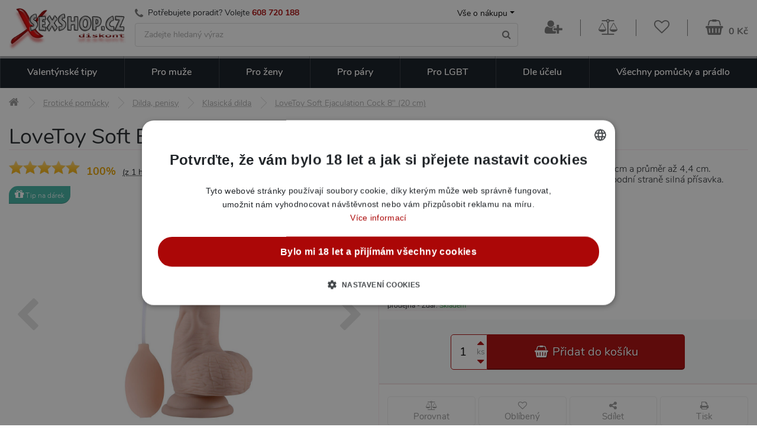

--- FILE ---
content_type: text/html; charset=UTF-8
request_url: https://www.xsexshop.cz/lovetoy-soft-ejaculation-cock-8-20-cm
body_size: 20248
content:

<!DOCTYPE html>
<html lang="cs">
	<head>
		<title>LoveToy Soft Ejaculation Cock 8" (20 cm) - Stříkající dildo | xSexShop.cz</title>
		<meta charset="utf-8">
		<base href="https://www.xsexshop.cz/">
		<link rel="canonical" href="https://www.erosstar.cz/lovetoy-soft-ejaculation-cock-8-20-cm">
		<link rel="alternate" hreflang="sk" href="https://sk.erosstar.cz/lovetoy-soft-ejaculation-cock-8-20-cm">
		<link rel="alternate" hreflang="cs" href="https://www.erosstar.cz/lovetoy-soft-ejaculation-cock-8-20-cm">
		<link rel="alternate" hreflang="en" href="https://en.erosstar.cz/lovetoy-soft-ejaculation-cock-8-20-cm">
		<meta name="robots" content="noindex, follow">
		<meta name="description" content="Stříkající realistické dildo LoveToy / Penetrace 14 cm, průměr 4,4 cm ✨ Měchýř na tekutinu ✅ Expedujeme každý den. Rychlé dodání. ⭐ Poznej své fantazie s Erosstar!">
		<meta name="keywords" content="sexshop, dildo, umělý penis, penis, sex">
		<meta name="viewport" content="width=device-width, initial-scale=1.0">
		<link rel="preload" as="font" type="font/woff2" href="templates/xsex/fonts/nunito-v12-latin-ext_latin-200.woff2" crossorigin="crossorigin">
		<link rel="preload" as="font" type="font/woff2" href="templates/xsex/fonts/nunito-v12-latin-ext_latin-300.woff2" crossorigin="crossorigin">
		<link rel="preload" as="font" type="font/woff2" href="templates/xsex/fonts/nunito-v12-latin-ext_latin-regular.woff2" crossorigin="crossorigin">
		<link rel="preload" as="font" type="font/woff2" href="templates/xsex/fonts/nunito-v12-latin-ext_latin-600.woff2" crossorigin="crossorigin">
		<link rel="preload" as="font" type="font/woff2" href="templates/xsex/fonts/nunito-v12-latin-ext_latin-700.woff2" crossorigin="crossorigin">
		<link rel="apple-touch-icon" sizes="180x180" href="templates/xsex/favicon/apple-touch-icon.png">
		<link rel="icon" type="image/png" sizes="32x32" href="templates/xsex/favicon/favicon-32x32.png">
		<link rel="icon" type="image/png" sizes="194x194" href="templates/xsex/favicon/favicon-194x194.png">
		<link rel="icon" type="image/png" sizes="192x192" href="templates/xsex/favicon/android-chrome-192x192.png">
		<link rel="icon" type="image/png" sizes="16x16" href="templates/xsex/favicon/favicon-16x16.png">
		<link rel="manifest" href="templates/xsex/favicon/site.webmanifest">
		<link rel="mask-icon" href="templates/xsex/favicon/safari-pinned-tab.svg" color="#d82b6a">
		<link rel="shortcut icon" href="templates/xsex/favicon/favicon.ico">
		<meta name="msapplication-TileColor" content="#ffffff">
		<meta name="msapplication-TileImage" content="templates/xsex/favicon/mstile-144x144.png">
		<meta name="msapplication-config" content="templates/xsex/favicon/browserconfig.xml">
		<meta name="theme-color" content="#ffffff">
		<meta name="apple-mobile-web-app-title" content="xSexShop.cz">
		<meta name="application-name" content="xSexShop.cz">
		<link rel="stylesheet" type="text/css" media="all" href="templates/xsex/css/jquery-ui.css">
		<link rel="stylesheet" type="text/css" media="all" href="templates/xsex/css/animate.css">
		<link rel="stylesheet" type="text/css" media="all" href="templates/xsex/css/bootstrap.min.css">
		<link rel="stylesheet" type="text/css" media="all" href="templates/xsex/css/font-awesome.min.css">
		<link rel="stylesheet" type="text/css" media="all" href="templates/xsex/plugins/fancybox/jquery.fancybox.min.css">
		<link rel="stylesheet" type="text/css" media="all" href="templates/xsex/css/style.css?v=1.5">
		<link rel="stylesheet" type="text/css" media="all" href="templates/xsex/css/responsive.css?v=1.4">
		<script src="templates/xsex/js/jquery-3.3.1.min.js"></script>
		<script type="application/ld+json">{"@context":"https://schema.org","@graph":[{"@type":"Product","productID":6114,"name":"LoveToy Soft Ejaculation Cock 8\" (20 cm)","description":"Hled&aacute;te způsob, jak okořenit va&scaron;e int&iacute;mn&iacute; chv&iacute;le a přidat trochu nečekan&eacute;ho vzru&scaron;en&iacute; do va&scaron;eho sexu&aacute;ln&iacute;ho života? S LoveToy Soft Ejaculation Cock 8\" se otev&iacute;r&aacute; dveře do světa naprost&eacute;ho uspokojen&iacute;, kde každ&yacute; detail je navržen tak, aby vyhovoval va&scaron;im nejtajněj&scaron;&iacute;m př&aacute;n&iacute;m.\r\nTento dokonale realistick&yacute; společn&iacute;k v&aacute;s ohrom&iacute; sv&yacute;m měkk&yacute;m omakem a věrn&yacute;m zpracov&aacute;n&iacute;m, kter&eacute; dokonale napodobuje prav&yacute; lidsk&yacute; penis. D&iacute;ky jeho v&yacute;razn&eacute;mu žaludu a jemn&eacute;mu žilkov&aacute;n&iacute; poc&iacute;t&iacute;te při každ&eacute;m z&aacute;sunu vlnu slasti, kter&aacute; v&aacute;s povede až na sam&yacute; vrchol ext&aacute;ze.\r\nAle to nen&iacute; v&scaron;e! LoveToy Soft Ejaculation Cock 8\" m&aacute; jedinečnou funkci ejakulace, kter&aacute; přid&aacute;v&aacute; nov&yacute; rozměr realismu. Měkk&yacute; bal&oacute;nek s trubičkou v&aacute;m umožn&iacute; nastř&iacute;kat \"sperma\" přesně tam, kde to chcete, a kdy to chcete, což zaji&scaron;ťuje, že va&scaron;e hry budou nejen z&aacute;bavn&eacute;, ale i nezapomenutelně autentick&eacute;.\r\nNez&aacute;lež&iacute; na tom, zda preferujete solo hry nebo sd&iacute;len&iacute; potě&scaron;en&iacute; s partnerem, siln&aacute; př&iacute;savka a kompatibilita se strap-on postrojem v&aacute;m zaruč&iacute;, že va&scaron;e ruce zůstanou voln&eacute; pro dal&scaron;&iacute; objevov&aacute;n&iacute; slast&iacute;.\r\nNav&iacute;c, když je vyroben z vysoce kvalitn&iacute;ho TPE bez ftal&aacute;tů a bez nepř&iacute;jemn&eacute;ho z&aacute;pachu, můžete si b&yacute;t jisti, že va&scaron;e z&aacute;žitky budou nejen intenzivn&iacute;, ale tak&eacute; bezpečn&eacute; a hygienick&eacute;.\r\n\r\nRealistick&yacute; Design: Ponořte se do rozko&scaron;e s jemn&yacute;m žilkov&aacute;n&iacute;m a v&yacute;razn&yacute;m žaludem pro autentickou stimulaci.\r\nFunkce Ejakulace: Užijte si nečekan&eacute; chv&iacute;le d&iacute;ky měkk&eacute;mu bal&oacute;nku, kter&yacute; vystř&iacute;kne \"sperma\" podle va&scaron;ich představ.\r\nSiln&aacute; Př&iacute;savka: Prožijte ruce voln&eacute; dobrodružstv&iacute;, ať už v solo akci nebo s partnerem, s pevnou a spolehlivou př&iacute;savkou.\r\nZdravotně Nez&aacute;vadn&yacute; Materi&aacute;l: Bezpečn&eacute; TPE bez ftal&aacute;tů zaji&scaron;ťuje, že va&scaron;e hr&aacute;tky zůstanou zdrav&eacute; a př&iacute;jemn&eacute;.\r\nUniverz&aacute;ln&iacute; Použit&iacute;: Ide&aacute;ln&iacute; pro použit&iacute; s lubrikačn&iacute;mi gely na vodn&iacute; b&aacute;zi a kompatibiln&iacute; se strap-on postroji pro různorod&eacute; erotick&eacute; z&aacute;žitky.\r\n","positiveNotes":[],"negativeNotes":[],"manufacturer":"Lovetoy","sku":"300434","gtin":"6970260908979","image":["https://www.xsexshop.cz/files/upload/382/images/300434/lovetoy-soft-ejaculation-cock-8inch-a.jpg","https://www.xsexshop.cz/files/upload/382/images/300434/lovetoy-soft-ejaculation-cock-8inch-a_1744284608_OLD.jpg","https://www.xsexshop.cz/files/upload/382/images/300434/lovetoy-soft-ejaculation-cock-8inch-b.jpg","https://www.xsexshop.cz/files/upload/382/images/300434/lovetoy-soft-ejaculation-cock-8inch-c.jpg","https://www.xsexshop.cz/files/upload/382/images/300434/lovetoy-soft-ejaculation-cock-8inch-d.jpg","https://www.xsexshop.cz/files/upload/382/images/300434/lovetoy-soft-ejaculation-cock-8inch-e.jpg","https://www.xsexshop.cz/files/upload/382/images/300434/lovetoy-soft-ejaculation-cock-8inch-f.jpg","https://www.xsexshop.cz/files/upload/382/images/300434/lovetoy-soft-ejaculation-cock-8inch-g.jpg"],"url":"https://www.xsexshop.cz/lovetoy-soft-ejaculation-cock-8-20-cm","offers":{"@type":"Offer","url":"https://www.xsexshop.cz/lovetoy-soft-ejaculation-cock-8-20-cm","price":595,"priceCurrency":"CZK","availability":"InStock","itemCondition":"NewCondition","priceValidUntil":"2026-03-02","hasMerchantReturnPolicy":{"@type":"MerchantReturnPolicy","merchantReturnLink":"https://www.xsexshop.cz/rma","refundType":"FullRefund","returnPolicyCategory":"MerchantReturnFiniteReturnWindow","merchantReturnDays":"15","inStoreReturnsOffered":"True","returnFees":"FreeReturn","returnMethod":"ReturnAtKiosk","applicableCountry":"EU"}},"aggregateRating":{"@type":"AggregateRating","ratingValue":5,"reviewCount":1}},{"@type":"BreadcrumbList","itemListElement":[{"@type":"ListItem","position":1,"name":"xSexShop.cz","item":"https://www.xsexshop.cz/"},{"@type":"ListItem","position":2,"name":"Erotické pomůcky","item":"https://www.xsexshop.cz/eroticke-pomucky"},{"@type":"ListItem","position":3,"name":"Dilda, penisy","item":"https://www.xsexshop.cz/dilda-penisy"},{"@type":"ListItem","position":4,"name":"Klasická dilda","item":"https://www.xsexshop.cz/klasicka-dilda"},{"@type":"ListItem","position":5,"name":"LoveToy Soft Ejaculation Cock 8\" (20 cm)"}]}]}</script>
	<script>
		window.dataLayer = window.dataLayer || [];
		dataLayer.push({
			"category": "Erotické pomůcky &gt; Dilda, penisy &gt; Klasická dilda",
			"categoryId": 52,
			"productId": 6114,
			"productPrice_vat": 595,
			"currency": "CZK",
			"ecomm_prodid": "6114",
			"ecomm_pagetype": "product",
			"ecomm_totalvalue": 491.71,
			"ecommerce": {
				"currencyCode": "CZK",
				"detail": {
					"actionField": {"list":"Detail produktu"},
					"products": [{
						"name": "LoveToy Soft Ejaculation Cock 8&quot; (20 cm)",
						"id": "6114",
						"price": 491.71,
						"brand": "Lovetoy",
						"category": "Klasická dilda"
					}]
				}
			}
		});
	</script>
	<script>
		window.dataLayer = window.dataLayer || [];
		dataLayer.push({
			"user": {
				"identification": {
					"id": null,
					"loginStatus": "Nepřihlášený",
					"email": null
				}
			}
		});
	</script>
	<script>(function(w,d,s,l,i){w[l]=w[l]||[];w[l].push({'gtm.start':
	new Date().getTime(),event:'gtm.js'});var f=d.getElementsByTagName(s)[0],
	j=d.createElement(s),dl=l!='dataLayer'?'&l='+l:'';j.async=true;j.src=
	'https://www.googletagmanager.com/gtm.js?id='+i+dl;f.parentNode.insertBefore(j,f);
	})(window,document,'script','dataLayer','GTM-K99QKHS');</script>
	
	</head>
	<body>

<noscript><iframe src="https://www.googletagmanager.com/ns.html?id=GTM-K99QKHS" height="0" width="0" style="display:none;visibility:hidden"></iframe></noscript>

		<div class="container">

<header>
<div class="row header-top"></div>
<div class="row header-bottom">
	<div class="col-12">
		<div class="row header_middle_part align-items-center">
			<div class="col-md-2 thisislogo hidemobile">
				<a href="/"><img alt="logo" src="files/upload/382/xSexShop_cz_logo.png"></a>
			</div>
			<div class="col-md searchwrap">
				<div class="row no-gutters hidemobile">
					<div class="col contact-row">
						<div class="phone">
							<i class="icon fa fa-phone"></i><span>Potřebujete poradit? Volejte </span><a href="tel:+420608720188">608 720 188</a>
						</div>
					</div>
					<div class="col-auto userMenu">
						<button class="dropdown-toggle" data-toggle="dropdown">Vše o nákupu</button>
						<ul class="dropdown-menu dropdown-menu-right animated faster fadeIn"><li><a href="/doprava-a-platba" class="text-truncate">Druhy dopravy a ceny</a></li><li><a href="/jak-vypada-zasilka" class="text-truncate">Jak vypadá zásilka</a></li><li><a href="/nejcastejsi-dotazy-faq" class="text-truncate">Nejčastější dotazy (FAQ)</a></li><li><a href="/obchodni-podminky" class="text-truncate">Obchodní podmínky</a></li><li><a href="/kontakty" class="text-truncate">Kontakty na provozovny</a></li></ul>
					</div>
				</div>
				<form role="search" action="vyhledavani" class="searchform">
					<input id="project" type="text" name="search_query" tabindex="1" placeholder="Zadejte hledaný výraz" class="form-control">
					<button class="btn"><i class="fa fa-search"></i></button>
				</form>
			</div>
			<div class="col-md-auto basketmenu">
<div class="row align-items-center justify-content-end">
	<button class="col-auto animated flipInY hidedesktop" id="mobile_menu_button" aria-expanded="false"><i class="fa fa-navicon"></i><i class="fa fa-times"></i><span>MENU</span></button>
	<div class="col thisislogom hidedesktop"><a href="/"><img alt="logo" src="files/upload/382/xSexShop_logo_m.png"></a></div>
	<button class="col-auto icoBtn hidedesktop" id="mobile_search_button" data-toggle="collapse" data-target=".searchform" aria-expanded="false"><i class="fa fa-search"></i></button>
<div class="col-auto header-userMenu">
	<button class="icoBtn" data-toggle="modal" data-target="#loginModal"><i class="fa fa-user-plus"></i></button>
</div>
	<div class="col-auto header-compare hidemobile">
		<a href="/porovnavac" class="icoBtn">
			<span class="relative"><span class="compCount ">0</span></span>
			<i class="fa fa-balance-scale" aria-hidden="true"></i>
		</a>
		<div class="animated faster fadeIn balloon__tip">
			<i class="balloon__i"></i>
			<div class="balloon__inner">
				<span class="bName">
					<a href="/porovnavac">Porovnání produktů</a>
					<i class="fa fa-balance-scale cart-icon"></i><span class="compCount badge">0</span>
				</span>
				<div class="balloon__cart">
<div class="alert alert-info">Nemáte přidané žádné produkty mezi porovnávanými.</div>
				</div>
			</div>
		</div>
	</div>
	<div class="col-auto header-favourite hidemobile">
		<a href="/oblibene-produkty" class="icoBtn">
			<span class="relative"><span class="favCount ">0</span></span>
			<i class="fa fa-heart-o" aria-hidden="true"></i>
		</a>
		<div class="animated faster fadeIn balloon__tip">
			<i class="balloon__i"></i>
			<div class="balloon__inner">
				<span class="bName">
					<a href="/oblibene-produkty">Oblíbené produkty</a>
					<i class="fa fa-heart-o cart-icon"></i><span class="favCount badge">0</span>
				</span>
				<div class="balloon__cart">
<div class="alert alert-info">Nemáte přidané žádné produkty mezi oblíbenými.</div>
				</div>
			</div>
		</div>
	</div>
	<div class="col-auto header-basket">
		<a href="/nakupni-kosik" class="cartBtn">
			<span class="relative"><span class="cartCountProducts ">0</span></span>
			<i class="fa fa-shopping-basket"></i>
			<span class="cartPrice hidemobile">0 Kč</span>
		</a>
		<div class="animated faster fadeIn balloon__tip hidemobile">
			<i class="balloon__i"></i>
			<div class="balloon__inner">
				<span class="bName">
					<a href="/nakupni-kosik">Nákupní košík</a>
					<i class="fa fa fa-shopping-basket cart-icon"></i><span class="cartCountProducts badge">0</span>
				</span>
				<div class="balloon__cart">
<div class="row empty">
	<div class="col-12 column">
		<div class="in text-center note">
			<div class="space"></div>
			<i>Váš košík je zatím prázdný.</i><br>
		</div>
		<div class="in text-left">Způsoby doručení</div>
		<ul class="list-unstyled">
								<li class="clearfix">
				<span class="float-left">osobní odběr na prodejně Brno</span>
				<span class="em float-right">od 0 Kč</span></li>
											<li class="clearfix">
				<span class="float-left">výdejní místo Zásilkovna</span>
				<span class="em float-right">od 49 Kč</span></li>
											<li class="clearfix">
				<span class="float-left">výdejní místo Balíkovna</span>
				<span class="em float-right">od 59 Kč</span></li>
											<li class="clearfix">
				<span class="float-left">Balíkovna - Doručení na adresu</span>
				<span class="em float-right">od 79 Kč</span></li>
																							<li class="em">Doprava zdarma od 999 Kč</li>
		</ul>
	</div>
</div>
				</div>
			</div>
		</div>
	</div>
</div>			</div>
		</div>
<div class="row header_bottom_part">
	<div class="col-lg-12">
		<nav class="bigMenuEr" id="navbarNavDropdown">
			<ul class="nav exo-menu">
				<li class="mega-drop-down text-right hidedesktop">
					<div class="row align-items-center no-gutters">
						<div class="col-auto ml-auto">							<a href="/porovnavac" class="icoBtn">
								<span class="relative"><span class="compCount">0</span></span>
								<i class="fa fa-balance-scale" aria-hidden="true"></i>
							</a>
						</div>
						<div class="col-auto">							<a href="/oblibene-produkty" class="icoBtn">
								<span class="relative"><span class="favCount">0</span></span>
								<i class="fa fa-heart-o" aria-hidden="true"></i>
							</a>
						</div>
					</div>
				</li>
																		<li class="mega-drop-down">
					<a href="valentynske-darky">Valentýnské tipy<i class="fa fa-chevron-down"></i></a>
					<div class="mega-menu">
						<div class="mega-menu-wrap">
							<div class="row">
								<div class="col-md-12">
									<div class="row">
										<div class="col-md-12">
											<h3>Valentýnské tipy <a href="valentynske-darky">zobrazit vše</a></h3>
										</div>
																													<div class="col-md-3 col-sm-6">
											<ul class="stander">
												<li>
													<img data-src="files/upload/382/kategorie/155.jpg" alt="Dárky pro ženy" class="lazyload">
													<a href="darky-pro-zeny" class="mainLink text-truncate">Dárky pro ženy</a>
																								</li>
											</ul>
										</div>
																																							<div class="col-md-3 col-sm-6">
											<ul class="stander">
												<li>
													<img data-src="files/upload/382/kategorie/154.jpg" alt="Dárky pro muže" class="lazyload">
													<a href="darky-pro-muze" class="mainLink text-truncate">Dárky pro muže</a>
																								</li>
											</ul>
										</div>
																																							<div class="col-md-3 col-sm-6">
											<ul class="stander">
												<li>
													<img data-src="files/upload/382/kategorie/156.jpg" alt="Dárky pro páry" class="lazyload">
													<a href="darky-pro-pary" class="mainLink text-truncate">Dárky pro páry</a>
																								</li>
											</ul>
										</div>
																																							<div class="col-md-3 col-sm-6">
											<ul class="stander">
												<li>
													<img data-src="files/upload/382/kategorie/238.jpg" alt="Dárkové sady" class="lazyload">
													<a href="darkove-sady" class="mainLink text-truncate">Dárkové sady</a>
																								</li>
											</ul>
										</div>
																												</div>
								</div>
							</div>
						</div>
					</div>
				</li>
															<li class="mega-drop-down">
					<a href="eroticke-pomucky-pro-muze">Pro muže<i class="fa fa-chevron-down"></i></a>
					<div class="mega-menu">
						<div class="mega-menu-wrap">
							<div class="row">
								<div class="col-md-12">
									<div class="row">
										<div class="col-md-12">
											<h3>Erotické pomůcky a hračky pro muže <a href="eroticke-pomucky-pro-muze">zobrazit vše</a></h3>
										</div>
																													<div class="col-md-3 col-sm-6">
											<ul class="stander">
												<li>
													<img data-src="files/upload/382/kategorie/177.jpg" alt="Silikonové (realistické) panny a torza" class="lazyload">
													<a href="realisticke-silikonove-panny-torza" class="mainLink text-truncate">Realistické panny a torza</a>
																								</li>
											</ul>
										</div>
																																							<div class="col-md-3 col-sm-6">
											<ul class="stander">
												<li>
													<img data-src="files/upload/382/kategorie/8.jpg" alt="Nafukovací panny" class="lazyload">
													<a href="nafukovaci-panny" class="mainLink text-truncate">Nafukovací panny</a>
																								</li>
											</ul>
										</div>
																																							<div class="col-md-3 col-sm-6">
											<ul class="stander">
												<li>
													<img data-src="files/upload/382/kategorie/139.jpg" alt="Afrodiziaka pro muže" class="lazyload">
													<a href="afrodiziaka-pro-muze" class="mainLink text-truncate">Afrodiziaka</a>
																									<ul class="smallNav">
														<li class="text-truncate">
													<a href="podpora-erekce">na erekci</a>,&nbsp;<a href="spanelske-musky">Španělské mušky</a>,&nbsp;<a href="zvyseni-libida">libido</a>														</li>
													</ul>
																								</li>
											</ul>
										</div>
																																							<div class="col-md-3 col-sm-6">
											<ul class="stander">
												<li>
													<img data-src="files/upload/382/kategorie/38.jpg" alt="Anální pomůcky pro muže" class="lazyload">
													<a href="analni-pomucky-pro-muze" class="mainLink text-truncate">Anální pomůcky</a>
																									<ul class="smallNav">
														<li class="text-truncate">
													<a href="analni-koliky">kolíky</a>,&nbsp;<a href="analni-kulicky-korale">kuličky</a>,&nbsp;<a href="klystyr-analni-sprchy">klystýr</a>,&nbsp;<a href="masaz-prostaty">na prostatu</a>														</li>
													</ul>
																								</li>
											</ul>
										</div>
																																							<div class="col-md-3 col-sm-6">
											<ul class="stander">
												<li>
													<img data-src="files/upload/382/kategorie/97-new.png" alt="BDSM pomůcky a sady" class="lazyload">
													<a href="bdsm-pouta-bice-roubiky" class="mainLink text-truncate">BDSM pomůcky a sady</a>
																									<ul class="smallNav">
														<li class="text-truncate">
													<a href="bice-placacky">biče</a>,&nbsp;<a href="bondazni-sady">bondážní sady</a>,&nbsp;<a href="pouta">pouta</a>,&nbsp;<a href="klinik-klystyr">klinik</a>,&nbsp;<a href="roubiky">roubíky</a>,&nbsp;<a href="simratka">šimrátka</a>														</li>
													</ul>
																								</li>
											</ul>
										</div>
																																							<div class="col-md-3 col-sm-6">
											<ul class="stander">
												<li>
													<img data-src="files/upload/382/kategorie/46-new.png" alt="Elektro sex" class="lazyload">
													<a href="electro-sex" class="mainLink text-truncate">Elektro sex</a>
																								</li>
											</ul>
										</div>
																																							<div class="col-md-3 col-sm-6">
											<ul class="stander">
												<li>
													<img data-src="files/upload/382/kategorie/40-new.png" alt="Erekční kroužky" class="lazyload">
													<a href="erekcni-krouzky" class="mainLink text-truncate">Erekční kroužky</a>
																									<ul class="smallNav">
														<li class="text-truncate">
													<a href="nevibracni-erekcni-krouzky">nevibrační</a>,&nbsp;<a href="vibracni-erekcni-krouzky">vibrační</a>														</li>
													</ul>
																								</li>
											</ul>
										</div>
																																							<div class="col-md-3 col-sm-6">
											<ul class="stander">
												<li>
													<img data-src="files/upload/382/kategorie/221.jpg" alt="Feromony pro muže" class="lazyload">
													<a href="feromony-pro-muze" class="mainLink text-truncate">Feromony pro muže</a>
																								</li>
											</ul>
										</div>
																																							<div class="col-md-3 col-sm-6">
											<ul class="stander">
												<li>
													<img data-src="files/upload/382/kategorie/73-new.png" alt="Klinik, klystýr" class="lazyload">
													<a href="klinik-klystyr" class="mainLink text-truncate">Klinik, klystýr</a>
																									<ul class="smallNav">
														<li class="text-truncate">
													<a href="gynekologicka-a-analni-zrcadla">zrcadla</a>,&nbsp;<a href="klystyr-analni-sprchy">klystýr</a>														</li>
													</ul>
																								</li>
											</ul>
										</div>
																																							<div class="col-md-3 col-sm-6">
											<ul class="stander">
												<li>
													<img data-src="files/upload/382/kategorie/22.jpg" alt="Kondomy" class="lazyload">
													<a href="kondomy" class="mainLink text-truncate">Kondomy</a>
																									<ul class="smallNav">
														<li class="text-truncate">
													<a href="xxl-extra-velke-kondomy">XXL</a>,&nbsp;<a href="ochucene-kondomy">ochucené</a>,&nbsp;<a href="standardni-klasicke-kondomy">klasické</a>,&nbsp;<a href="ultra-tenke-kondomy">tenké</a>														</li>
													</ul>
																								</li>
											</ul>
										</div>
																																							<div class="col-md-3 col-sm-6">
											<ul class="stander">
												<li>
													<img data-src="files/upload/382/kategorie/42-new.png" alt="Lubrikační gely" class="lazyload">
													<a href="lubrikacni-gely" class="mainLink text-truncate">Lubrikační gely</a>
																									<ul class="smallNav">
														<li class="text-truncate">
													<a href="lubrikacni-gely-na-vodni-bazi">vodní</a>,&nbsp;<a href="silikonove-lubrikacni-gely">silikonové</a>,&nbsp;<a href="lubrikacni-gely-na-analni-sex">anální</a>														</li>
													</ul>
																								</li>
											</ul>
										</div>
																																							<div class="col-md-3 col-sm-6">
											<ul class="stander">
												<li>
													<img data-src="files/upload/382/kategorie/210-new.png" alt="Návleky na penis, varlata a prsty" class="lazyload">
													<a href="navleky-na-penis-varlata-a-prsty" class="mainLink text-truncate">Návleky na penis, varlata a prsty</a>
																									<ul class="smallNav">
														<li class="text-truncate">
													<a href="navleky-na-penis">na penis</a>,&nbsp;<a href="navleky-na-prsty">na prsty</a>,&nbsp;<a href="navleky-na-varlata">na varlata</a>														</li>
													</ul>
																								</li>
											</ul>
										</div>
																																							<div class="col-md-3 col-sm-6">
											<ul class="stander">
												<li>
													<img data-src="files/upload/382/kategorie/75.jpg" alt="Pánské erotické prádlo" class="lazyload">
													<a href="panske-eroticke-pradlo" class="mainLink text-truncate">Pánské erotické prádlo</a>
																									<ul class="smallNav">
														<li class="text-truncate">
													<a href="guma-a-latex-pro-muze">guma a latex</a>,&nbsp;<a href="tanga-a-boxerky">tanga a boxerky</a>,&nbsp;<a href="panska-tilka-a-body">tílka</a>														</li>
													</ul>
																								</li>
											</ul>
										</div>
																																							<div class="col-md-3 col-sm-6">
											<ul class="stander">
												<li>
													<img data-src="files/upload/382/kategorie/24.jpg" alt="Strap on duté penisy" class="lazyload">
													<a href="dute-pripinaci-penisy" class="mainLink text-truncate">Strap on duté penisy</a>
																								</li>
											</ul>
										</div>
																																							<div class="col-md-3 col-sm-6">
											<ul class="stander">
												<li>
													<img data-src="files/upload/382/kategorie/291.jpg" alt="Šukací stroje pro muže" class="lazyload">
													<a href="sukaci-stroje-pro-muze" class="mainLink text-truncate">Šukací stroje</a>
																								</li>
											</ul>
										</div>
																																							<div class="col-md-3 col-sm-6">
											<ul class="stander">
												<li>
													<img data-src="files/upload/382/kategorie/10-new2.png" alt="Umělé vagíny a masturbátory" class="lazyload">
													<a href="vaginy-masturbatory" class="mainLink text-truncate">Umělé vagíny a masturbátory</a>
																									<ul class="smallNav">
														<li class="text-truncate">
													<a href="masturbatory-fleshlight">Fleshlight</a>,&nbsp;<a href="vibracni-vaginy-a-masturbatory">vibrační</a>,&nbsp;<a href="realisticka-torza">torza</a>,&nbsp;<a href="masturbatory-pro-muze">klasické</a>														</li>
													</ul>
																								</li>
											</ul>
										</div>
																																							<div class="col-md-3 col-sm-6">
											<ul class="stander">
												<li>
													<img data-src="files/upload/382/kategorie/11.jpg" alt="Vakuové pumpy pro muže" class="lazyload">
													<a href="vakuove-pumpy-pro-muze" class="mainLink text-truncate">Vakuové pumpy pro muže</a>
																								</li>
											</ul>
										</div>
																																							<div class="col-md-3 col-sm-6">
											<ul class="stander">
												<li>
													<img data-src="files/upload/382/kategorie/209.jpg" alt="Vibrátory pro muže" class="lazyload">
													<a href="vibratory-pro-muze" class="mainLink text-truncate">Vibrátory pro muže</a>
																									<ul class="smallNav">
														<li class="text-truncate">
																											</li>
													</ul>
																								</li>
											</ul>
										</div>
																																							<div class="col-md-3 col-sm-6">
											<ul class="stander">
												<li>
													<img data-src="files/upload/382/kategorie/59.jpg" alt="Zvětšení penisu" class="lazyload">
													<a href="zvetseni-penisu" class="mainLink text-truncate">Zvětšení penisu</a>
																									<ul class="smallNav">
														<li class="text-truncate">
																											</li>
													</ul>
																								</li>
											</ul>
										</div>
																																																																		</div>
								</div>
							</div>
						</div>
					</div>
				</li>
															<li class="mega-drop-down">
					<a href="eroticke-pomucky-pro-zeny">Pro ženy<i class="fa fa-chevron-down"></i></a>
					<div class="mega-menu">
						<div class="mega-menu-wrap">
							<div class="row">
								<div class="col-md-12">
									<div class="row">
										<div class="col-md-12">
											<h3>Erotické pomůcky a hračky pro ženy <a href="eroticke-pomucky-pro-zeny">zobrazit vše</a></h3>
										</div>
																																																																																						<div class="col-md-3 col-sm-6">
											<ul class="stander">
												<li>
													<img data-src="files/upload/382/kategorie/176.jpg" alt="Nafukovací panáci" class="lazyload">
													<a href="nafukovaci-panaci" class="mainLink text-truncate">Nafukovací panáci</a>
																								</li>
											</ul>
										</div>
																																							<div class="col-md-3 col-sm-6">
											<ul class="stander">
												<li>
													<img data-src="files/upload/382/kategorie/139.jpg" alt="Afrodiziaka pro ženy" class="lazyload">
													<a href="afrodiziaka-pro-zeny" class="mainLink text-truncate">Afrodiziaka</a>
																									<ul class="smallNav">
														<li class="text-truncate">
													<a href="spanelske-musky">Španělské mušky</a>,&nbsp;<a href="zvyseni-libida">libido</a>														</li>
													</ul>
																								</li>
											</ul>
										</div>
																																							<div class="col-md-3 col-sm-6">
											<ul class="stander">
												<li>
													<img data-src="files/upload/382/kategorie/38.jpg" alt="Anální pomůcky pro ženy" class="lazyload">
													<a href="analni-pomucky-pro-zeny" class="mainLink text-truncate">Anální pomůcky</a>
																									<ul class="smallNav">
														<li class="text-truncate">
													<a href="analni-koliky">kolíky</a>,&nbsp;<a href="analni-kulicky-korale">kuličky</a>,&nbsp;<a href="klystyr-analni-sprchy">klystýr</a>														</li>
													</ul>
																								</li>
											</ul>
										</div>
																																							<div class="col-md-3 col-sm-6">
											<ul class="stander">
												<li>
													<img data-src="files/upload/382/kategorie/97-new.png" alt="BDSM pomůcky a sady" class="lazyload">
													<a href="bdsm-pouta-bice-roubiky" class="mainLink text-truncate">BDSM pomůcky a sady</a>
																									<ul class="smallNav">
														<li class="text-truncate">
													<a href="bice-placacky">biče</a>,&nbsp;<a href="bondazni-sady">bondážní sady</a>,&nbsp;<a href="pouta">pouta</a>,&nbsp;<a href="klinik-klystyr">klinik</a>,&nbsp;<a href="roubiky">roubíky</a>,&nbsp;<a href="simratka">šimrátka</a>														</li>
													</ul>
																								</li>
											</ul>
										</div>
																																							<div class="col-md-3 col-sm-6">
											<ul class="stander">
												<li>
													<img data-src="files/upload/382/kategorie/117-new3.png" alt="Dilda, penisy" class="lazyload">
													<a href="dilda-penisy" class="mainLink text-truncate">Dilda, penisy</a>
																									<ul class="smallNav">
														<li class="text-truncate">
													<a href="klasicka-dilda">klasická</a>,&nbsp;<a href="xxl-dilda">XXL</a>,&nbsp;<a href="fantasy-dilda">fantasy</a>														</li>
													</ul>
																								</li>
											</ul>
										</div>
																																							<div class="col-md-3 col-sm-6">
											<ul class="stander">
												<li>
													<img data-src="files/upload/382/kategorie/32-new.png" alt="Erotické prádlo a oblečení" class="lazyload">
													<a href="eroticke-pradlo" class="mainLink text-truncate">Erotické prádlo a oblečení</a>
																									<ul class="smallNav">
														<li class="text-truncate">
													<a href="bodystocking-a-overaly">bodystocking</a>,&nbsp;<a href="damske-korzety">korzety</a>,&nbsp;<a href="babydoll-nocni-kosilky">Košilky a babydoll</a>,&nbsp;<a href="latex-a-vinyl-pro-zeny">Latex a vinyl oblečení</a>,&nbsp;<a href="eroticke-ozdoby-doplnky">Ozdoby</a>,&nbsp;<a href="panske-eroticke-pradlo">Pánské erotické prádlo</a>,&nbsp;<a href="paruky">Paruky</a>,&nbsp;<a href="podvazky-a-podvazkove-pasy">Podvazky a podvazkové pásy</a>,&nbsp;<a href="damske-puncochy-puncochace">Punčochy a punčocháče</a>,&nbsp;<a href="damske-saty-minisaty">Šaty a minišaty</a>,&nbsp;<a href="eroticke-kostymy">kostýmky</a>,&nbsp;<a href="soupravy-damskeho-pradla">Soupravy prádla</a>,&nbsp;<a href="damske-kalhotky-tanga">Tanga a kalhotky</a>														</li>
													</ul>
																								</li>
											</ul>
										</div>
																																							<div class="col-md-3 col-sm-6">
											<ul class="stander">
												<li>
													<img data-src="files/upload/382/kategorie/86-new.png" alt="Erotické šperky, doplňky" class="lazyload">
													<a href="eroticke-sperky-doplnky" class="mainLink text-truncate">Erotické šperky, doplňky</a>
																									<ul class="smallNav">
														<li class="text-truncate">
													<a href="intimni-sperky-ozdoby">šperky</a>,&nbsp;<a href="ozdoby-na-krk-obojky">obojky</a>,&nbsp;<a href="sexy-rukavicky-navleky">rukavičky</a>,&nbsp;<a href="masky-skrabosky">masky</a>														</li>
													</ul>
																								</li>
											</ul>
										</div>
																																							<div class="col-md-3 col-sm-6">
											<ul class="stander">
												<li>
													<img data-src="files/upload/382/kategorie/108-new.png" alt="Erotický nábytek" class="lazyload">
													<a href="eroticky-nabytek" class="mainLink text-truncate">Erotický nábytek</a>
																								</li>
											</ul>
										</div>
																																							<div class="col-md-3 col-sm-6">
											<ul class="stander">
												<li>
													<img data-src="files/upload/382/kategorie/222.jpg" alt="Feromony pro ženy" class="lazyload">
													<a href="feromony-pro-zeny" class="mainLink text-truncate">Feromony pro ženy</a>
																								</li>
											</ul>
										</div>
																																							<div class="col-md-3 col-sm-6">
											<ul class="stander">
												<li>
													<img data-src="files/upload/382/kategorie/73-new.png" alt="Klinik, klystýr" class="lazyload">
													<a href="klinik-klystyr" class="mainLink text-truncate">Klinik, klystýr</a>
																									<ul class="smallNav">
														<li class="text-truncate">
													<a href="gynekologicka-a-analni-zrcadla">zrcadla</a>,&nbsp;<a href="klystyr-analni-sprchy">klystýr</a>														</li>
													</ul>
																								</li>
											</ul>
										</div>
																																							<div class="col-md-3 col-sm-6">
											<ul class="stander">
												<li>
													<img data-src="files/upload/382/kategorie/104.jpg" alt="Kosmetika a hygiena" class="lazyload">
													<a href="kosmetika-a-hygiena" class="mainLink text-truncate">Kosmetika a hygiena</a>
																									<ul class="smallNav">
														<li class="text-truncate">
													<a href="holeni-a-depilace">holení</a>,&nbsp;<a href="menstruacni-potreby">tampóny a kalíšky</a>,&nbsp;<a href="udrzba-a-cisteni">čištění</a>														</li>
													</ul>
																								</li>
											</ul>
										</div>
																																							<div class="col-md-3 col-sm-6">
											<ul class="stander">
												<li>
													<img data-src="files/upload/382/kategorie/42-new.png" alt="Lubrikační gely" class="lazyload">
													<a href="lubrikacni-gely" class="mainLink text-truncate">Lubrikační gely</a>
																									<ul class="smallNav">
														<li class="text-truncate">
													<a href="lubrikacni-gely-na-vodni-bazi">vodní</a>,&nbsp;<a href="silikonove-lubrikacni-gely">silikonové</a>,&nbsp;<a href="lubrikacni-gely-na-analni-sex">anální</a>														</li>
													</ul>
																								</li>
											</ul>
										</div>
																																							<div class="col-md-3 col-sm-6">
											<ul class="stander">
												<li>
													<img data-src="files/upload/382/kategorie/211.jpg" alt="Návleky na prsty" class="lazyload">
													<a href="navleky-na-prsty" class="mainLink text-truncate">Návleky na prsty</a>
																								</li>
											</ul>
										</div>
																																							<div class="col-md-3 col-sm-6">
											<ul class="stander">
												<li>
													<img data-src="files/upload/382/kategorie/122-new.png" alt="Strap on připínací penisy" class="lazyload">
													<a href="strap-on-pripinaci-penisy" class="mainLink text-truncate">Strap on připínací penisy</a>
																									<ul class="smallNav">
														<li class="text-truncate">
													<a href="dute-pripinaci-penisy">pro muže</a>,&nbsp;<a href="dvojite-pripinaci-penisy">dvojité</a>,&nbsp;<a href="pripinaci-penisy-strap-on">pro ženy</a>														</li>
													</ul>
																								</li>
											</ul>
										</div>
																																							<div class="col-md-3 col-sm-6">
											<ul class="stander">
												<li>
													<img data-src="files/upload/382/kategorie/290.png" alt="Šukací stroje pro ženy" class="lazyload">
													<a href="sukaci-stroje-pro-zeny" class="mainLink text-truncate">Šukací stroje</a>
																								</li>
											</ul>
										</div>
																																							<div class="col-md-3 col-sm-6">
											<ul class="stander">
												<li>
													<img data-src="files/upload/382/kategorie/48.jpg" alt="Vakuové pumpy pro ženy" class="lazyload">
													<a href="vakuove-pumpy-pro-zeny" class="mainLink text-truncate">Vakuové pumpy pro ženy</a>
																								</li>
											</ul>
										</div>
																																							<div class="col-md-3 col-sm-6">
											<ul class="stander">
												<li>
													<img data-src="files/upload/382/kategorie/172-new.png" alt="Venušiny kuličky, činky, Ben-Wa" class="lazyload">
													<a href="venusiny-kulicky-cinky-ben-wa" class="mainLink text-truncate">Venušiny kuličky, činky, Ben-Wa</a>
																									<ul class="smallNav">
														<li class="text-truncate">
													<a href="venusiny-kulicky">venušiny</a>,&nbsp;<a href="ben-wa-kulicky">Ben-Wa</a>,&nbsp;<a href="vaginalni-cinky">činky</a>,&nbsp;<a href="vibracni-kulicky">vibrační</a>														</li>
													</ul>
																								</li>
											</ul>
										</div>
																																							<div class="col-md-3 col-sm-6">
											<ul class="stander">
												<li>
													<img data-src="files/upload/382/kategorie/36-new.png" alt="Vibrační vajíčka a kuličky" class="lazyload">
													<a href="vibracni-vajicka-kulicky" class="mainLink text-truncate">Vibrační vajíčka a kuličky</a>
																									<ul class="smallNav">
														<li class="text-truncate">
													<a href="bezdratova-vibracni-vajicka">bezdrátová</a>,&nbsp;<a href="vibracni-kulicky">vibrační</a>														</li>
													</ul>
																								</li>
											</ul>
										</div>
																																							<div class="col-md-3 col-sm-6">
											<ul class="stander">
												<li>
													<img data-src="files/upload/382/kategorie/34-new2.png" alt="Vibrátory" class="lazyload">
													<a href="vibratory-penisy" class="mainLink text-truncate">Vibrátory</a>
																									<ul class="smallNav">
														<li class="text-truncate">
													<a href="klasicke-vibratory">klasické</a>,&nbsp;<a href="masazni-hlavice">masážní</a>,&nbsp;<a href="parove-vibratory">párové</a>,&nbsp;<a href="womanizery">sací</a>,&nbsp;<a href="xxl-vibratory">XXL</a>														</li>
													</ul>
																								</li>
											</ul>
										</div>
																																							<div class="col-md-3 col-sm-6">
											<ul class="stander">
												<li>
													<img data-src="files/upload/382/kategorie/115-new.png" alt="Womanizery" class="lazyload">
													<a href="womanizery" class="mainLink text-truncate">Womanizery</a>
																									<ul class="smallNav">
														<li class="text-truncate">
																											</li>
													</ul>
																								</li>
											</ul>
										</div>
																																							<div class="col-md-3 col-sm-6">
											<ul class="stander">
												<li>
													<img data-src="files/upload/382/kategorie/61.jpg" alt="Zvětšení poprsí" class="lazyload">
													<a href="zvetseni-poprsi" class="mainLink text-truncate">Zvětšení poprsí</a>
																									<ul class="smallNav">
														<li class="text-truncate">
																											</li>
													</ul>
																								</li>
											</ul>
										</div>
																												</div>
								</div>
							</div>
						</div>
					</div>
				</li>
															<li class="mega-drop-down">
					<a href="eroticke-pomucky-pro-pary">Pro páry<i class="fa fa-chevron-down"></i></a>
					<div class="mega-menu">
						<div class="mega-menu-wrap">
							<div class="row">
								<div class="col-md-12">
									<div class="row">
										<div class="col-md-12">
											<h3>Erotické pomůcky a hračky pro páry <a href="eroticke-pomucky-pro-pary">zobrazit vše</a></h3>
										</div>
																																																																			<div class="col-md-3 col-sm-6">
											<ul class="stander">
												<li>
													<img data-src="files/upload/382/kategorie/139-new.png" alt="Afrodiziaka" class="lazyload">
													<a href="afrodiziaka" class="mainLink text-truncate">Afrodiziaka</a>
																									<ul class="smallNav">
														<li class="text-truncate">
													<a href="podpora-erekce">na erekci</a>,&nbsp;<a href="spanelske-musky">Španělské mušky</a>,&nbsp;<a href="zvyseni-libida">libido</a>														</li>
													</ul>
																								</li>
											</ul>
										</div>
																																							<div class="col-md-3 col-sm-6">
											<ul class="stander">
												<li>
													<img data-src="files/upload/382/kategorie/38-new2.png" alt="Anální pomůcky" class="lazyload">
													<a href="analni-pomucky" class="mainLink text-truncate">Anální pomůcky</a>
																									<ul class="smallNav">
														<li class="text-truncate">
													<a href="analni-koliky">kolíky</a>,&nbsp;<a href="analni-kulicky-korale">kuličky</a>,&nbsp;<a href="klystyr-analni-sprchy">klystýr</a>,&nbsp;<a href="masaz-prostaty">na prostatu</a>														</li>
													</ul>
																								</li>
											</ul>
										</div>
																																							<div class="col-md-3 col-sm-6">
											<ul class="stander">
												<li>
													<img data-src="files/upload/382/kategorie/97-new.png" alt="BDSM pomůcky a sady" class="lazyload">
													<a href="bdsm-pouta-bice-roubiky" class="mainLink text-truncate">BDSM pomůcky a sady</a>
																									<ul class="smallNav">
														<li class="text-truncate">
													<a href="bice-placacky">biče</a>,&nbsp;<a href="bondazni-sady">bondážní sady</a>,&nbsp;<a href="pouta">pouta</a>,&nbsp;<a href="klinik-klystyr">klinik</a>,&nbsp;<a href="roubiky">roubíky</a>,&nbsp;<a href="simratka">šimrátka</a>														</li>
													</ul>
																								</li>
											</ul>
										</div>
																																							<div class="col-md-3 col-sm-6">
											<ul class="stander">
												<li>
													<img data-src="files/upload/382/kategorie/46-new.png" alt="Elektro sex" class="lazyload">
													<a href="electro-sex" class="mainLink text-truncate">Elektro sex</a>
																								</li>
											</ul>
										</div>
																																							<div class="col-md-3 col-sm-6">
											<ul class="stander">
												<li>
													<img data-src="files/upload/382/kategorie/128.jpg" alt="Erotické hry a žertovné předměty" class="lazyload">
													<a href="eroticke-hry-zerty" class="mainLink text-truncate">Erotické hry a žerty</a>
																									<ul class="smallNav">
														<li class="text-truncate">
													<a href="eroticke-hry">Erotické hry</a>,&nbsp;<a href="zertovne-predmety">Žertovné předměty</a>														</li>
													</ul>
																								</li>
											</ul>
										</div>
																																							<div class="col-md-3 col-sm-6">
											<ul class="stander">
												<li>
													<img data-src="files/upload/382/kategorie/108-new.png" alt="Erotický nábytek" class="lazyload">
													<a href="eroticky-nabytek" class="mainLink text-truncate">Erotický nábytek</a>
																								</li>
											</ul>
										</div>
																																							<div class="col-md-3 col-sm-6">
											<ul class="stander">
												<li>
													<img data-src="files/upload/382/kategorie/30.jpg" alt="Kalendáře" class="lazyload">
													<a href="kalendare" class="mainLink text-truncate">Kalendáře</a>
																								</li>
											</ul>
										</div>
																																							<div class="col-md-3 col-sm-6">
											<ul class="stander">
												<li>
													<img data-src="files/upload/382/kategorie/73-new.png" alt="Klinik, klystýr" class="lazyload">
													<a href="klinik-klystyr" class="mainLink text-truncate">Klinik, klystýr</a>
																									<ul class="smallNav">
														<li class="text-truncate">
													<a href="gynekologicka-a-analni-zrcadla">zrcadla</a>,&nbsp;<a href="klystyr-analni-sprchy">klystýr</a>														</li>
													</ul>
																								</li>
											</ul>
										</div>
																																							<div class="col-md-3 col-sm-6">
											<ul class="stander">
												<li>
													<img data-src="files/upload/382/kategorie/198.jpg" alt="Lakované ložní prádlo" class="lazyload">
													<a href="lakovane-lozni-pradlo" class="mainLink text-truncate">Lakované ložní prádlo</a>
																								</li>
											</ul>
										</div>
																																							<div class="col-md-3 col-sm-6">
											<ul class="stander">
												<li>
													<img data-src="files/upload/382/kategorie/42-new.png" alt="Lubrikační gely" class="lazyload">
													<a href="lubrikacni-gely" class="mainLink text-truncate">Lubrikační gely</a>
																									<ul class="smallNav">
														<li class="text-truncate">
													<a href="lubrikacni-gely-na-vodni-bazi">vodní</a>,&nbsp;<a href="silikonove-lubrikacni-gely">silikonové</a>,&nbsp;<a href="lubrikacni-gely-na-analni-sex">anální</a>														</li>
													</ul>
																								</li>
											</ul>
										</div>
																																							<div class="col-md-3 col-sm-6">
											<ul class="stander">
												<li>
													<img data-src="files/upload/382/kategorie/141.jpg" alt="Párové vibrátory" class="lazyload">
													<a href="parove-vibratory" class="mainLink text-truncate">Párové vibrátory</a>
																								</li>
											</ul>
										</div>
																																							<div class="col-md-3 col-sm-6">
											<ul class="stander">
												<li>
													<img data-src="files/upload/382/kategorie/238-new.png" alt="Sady erotických pomůcek" class="lazyload">
													<a href="sady-erotickych-pomucek" class="mainLink text-truncate">Sady erotických pomůcek</a>
																									<ul class="smallNav">
														<li class="text-truncate">
													<a href="bondazni-sady">bondážní sady</a>														</li>
													</ul>
																								</li>
											</ul>
										</div>
																																							<div class="col-md-3 col-sm-6">
											<ul class="stander">
												<li>
													<img data-src="files/upload/382/kategorie/103-new.png" alt="Šukací stroje" class="lazyload">
													<a href="sukaci-stroje" class="mainLink text-truncate">Šukací stroje</a>
																									<ul class="smallNav">
														<li class="text-truncate">
													<a href="sukaci-stroje-pro-muze">pro muže</a>,&nbsp;<a href="sukaci-stroje-pro-zeny">pro ženy</a>														</li>
													</ul>
																								</li>
											</ul>
										</div>
																												</div>
								</div>
							</div>
						</div>
					</div>
				</li>
															<li class="mega-drop-down">
					<a href="eroticke-pomucky-pro-gaye">Pro LGBT<i class="fa fa-chevron-down"></i></a>
					<div class="mega-menu">
						<div class="mega-menu-wrap">
							<div class="row">
								<div class="col-md-12">
									<div class="row">
										<div class="col-md-12">
											<h3>Erotické pomůcky a hračky pro LGBT <a href="eroticke-pomucky-pro-gaye">zobrazit vše</a></h3>
										</div>
																													<div class="col-md-3 col-sm-6">
											<ul class="stander">
												<li>
													<img data-src="files/upload/382/kategorie/139-new.png" alt="Afrodiziaka" class="lazyload">
													<a href="afrodiziaka" class="mainLink text-truncate">Afrodiziaka</a>
																									<ul class="smallNav">
														<li class="text-truncate">
													<a href="podpora-erekce">na erekci</a>,&nbsp;<a href="spanelske-musky">Španělské mušky</a>,&nbsp;<a href="zvyseni-libida">libido</a>														</li>
													</ul>
																								</li>
											</ul>
										</div>
																																							<div class="col-md-3 col-sm-6">
											<ul class="stander">
												<li>
													<img data-src="files/upload/382/kategorie/38-new2.png" alt="Anální pomůcky" class="lazyload">
													<a href="analni-pomucky" class="mainLink text-truncate">Anální pomůcky</a>
																									<ul class="smallNav">
														<li class="text-truncate">
													<a href="analni-koliky">kolíky</a>,&nbsp;<a href="analni-kulicky-korale">kuličky</a>,&nbsp;<a href="klystyr-analni-sprchy">klystýr</a>,&nbsp;<a href="masaz-prostaty">na prostatu</a>														</li>
													</ul>
																								</li>
											</ul>
										</div>
																																							<div class="col-md-3 col-sm-6">
											<ul class="stander">
												<li>
													<img data-src="files/upload/382/kategorie/97-new.png" alt="BDSM pomůcky a sady" class="lazyload">
													<a href="bdsm-pouta-bice-roubiky" class="mainLink text-truncate">BDSM pomůcky a sady</a>
																									<ul class="smallNav">
														<li class="text-truncate">
													<a href="bice-placacky">biče</a>,&nbsp;<a href="bondazni-sady">bondážní sady</a>,&nbsp;<a href="pouta">pouta</a>,&nbsp;<a href="klinik-klystyr">klinik</a>,&nbsp;<a href="roubiky">roubíky</a>,&nbsp;<a href="simratka">šimrátka</a>														</li>
													</ul>
																								</li>
											</ul>
										</div>
																																							<div class="col-md-3 col-sm-6">
											<ul class="stander">
												<li>
													<img data-src="files/upload/382/kategorie/46-new.png" alt="Elektro sex" class="lazyload">
													<a href="electro-sex" class="mainLink text-truncate">Elektro sex</a>
																								</li>
											</ul>
										</div>
																																							<div class="col-md-3 col-sm-6">
											<ul class="stander">
												<li>
													<img data-src="files/upload/382/kategorie/40-new.png" alt="Erekční kroužky" class="lazyload">
													<a href="erekcni-krouzky" class="mainLink text-truncate">Erekční kroužky</a>
																									<ul class="smallNav">
														<li class="text-truncate">
													<a href="nevibracni-erekcni-krouzky">nevibrační</a>,&nbsp;<a href="vibracni-erekcni-krouzky">vibrační</a>														</li>
													</ul>
																								</li>
											</ul>
										</div>
																																							<div class="col-md-3 col-sm-6">
											<ul class="stander">
												<li>
													<img data-src="files/upload/382/kategorie/42-new.png" alt="Lubrikační gely" class="lazyload">
													<a href="lubrikacni-gely" class="mainLink text-truncate">Lubrikační gely</a>
																									<ul class="smallNav">
														<li class="text-truncate">
													<a href="lubrikacni-gely-na-vodni-bazi">vodní</a>,&nbsp;<a href="silikonove-lubrikacni-gely">silikonové</a>,&nbsp;<a href="lubrikacni-gely-na-analni-sex">anální</a>														</li>
													</ul>
																								</li>
											</ul>
										</div>
																																							<div class="col-md-3 col-sm-6">
											<ul class="stander">
												<li>
													<img data-src="files/upload/382/kategorie/210-new.png" alt="Návleky na penis, varlata a prsty" class="lazyload">
													<a href="navleky-na-penis-varlata-a-prsty" class="mainLink text-truncate">Návleky na penis, varlata a prsty</a>
																									<ul class="smallNav">
														<li class="text-truncate">
													<a href="navleky-na-penis">na penis</a>,&nbsp;<a href="navleky-na-prsty">na prsty</a>,&nbsp;<a href="navleky-na-varlata">na varlata</a>														</li>
													</ul>
																								</li>
											</ul>
										</div>
																																							<div class="col-md-3 col-sm-6">
											<ul class="stander">
												<li>
													<img data-src="files/upload/382/kategorie/238-new.png" alt="Sady erotických pomůcek" class="lazyload">
													<a href="sady-erotickych-pomucek" class="mainLink text-truncate">Sady erotických pomůcek</a>
																									<ul class="smallNav">
														<li class="text-truncate">
													<a href="bondazni-sady">bondážní sady</a>														</li>
													</ul>
																								</li>
											</ul>
										</div>
																																							<div class="col-md-3 col-sm-6">
											<ul class="stander">
												<li>
													<img data-src="files/upload/382/kategorie/10-new2.png" alt="Umělé vagíny a masturbátory" class="lazyload">
													<a href="vaginy-masturbatory" class="mainLink text-truncate">Umělé vagíny a masturbátory</a>
																									<ul class="smallNav">
														<li class="text-truncate">
													<a href="masturbatory-fleshlight">Fleshlight</a>,&nbsp;<a href="vibracni-vaginy-a-masturbatory">vibrační</a>,&nbsp;<a href="realisticka-torza">torza</a>,&nbsp;<a href="masturbatory-pro-muze">klasické</a>														</li>
													</ul>
																								</li>
											</ul>
										</div>
																																							<div class="col-md-3 col-sm-6">
											<ul class="stander">
												<li>
													<img data-src="files/upload/382/kategorie/11.jpg" alt="Vakuové pumpy pro muže" class="lazyload">
													<a href="vakuove-pumpy-pro-muze" class="mainLink text-truncate">Vakuové pumpy pro muže</a>
																								</li>
											</ul>
										</div>
																																							<div class="col-md-3 col-sm-6">
											<ul class="stander">
												<li>
													<img data-src="files/upload/382/kategorie/59.jpg" alt="Zvětšení penisu" class="lazyload">
													<a href="zvetseni-penisu" class="mainLink text-truncate">Zvětšení penisu</a>
																									<ul class="smallNav">
														<li class="text-truncate">
																											</li>
													</ul>
																								</li>
											</ul>
										</div>
																												</div>
								</div>
							</div>
						</div>
					</div>
				</li>
															<li class="mega-drop-down">
					<a href="eroticke-pomucky-pouziti">Dle účelu<i class="fa fa-chevron-down"></i></a>
					<div class="mega-menu">
						<div class="mega-menu-wrap">
							<div class="row">
								<div class="col-md-12">
									<div class="row">
										<div class="col-md-12">
											<h3>Erotické pomůcky dle použití <a href="eroticke-pomucky-pouziti">zobrazit vše</a></h3>
										</div>
																																																<div class="col-md-3 col-sm-6">
											<ul class="stander">
												<li>
													<img data-src="files/upload/382/kategorie/187-new.png" alt="Masáž prostaty" class="lazyload">
													<a href="masaz-prostaty" class="mainLink text-truncate">Masáž prostaty</a>
																									<ul class="smallNav">
														<li class="text-truncate">
																											</li>
													</ul>
																								</li>
											</ul>
										</div>
																																							<div class="col-md-3 col-sm-6">
											<ul class="stander">
												<li>
													<img data-src="files/upload/382/kategorie/15.png" alt="Pomůcky na anální sex" class="lazyload">
													<a href="analni-sex" class="mainLink text-truncate">Anální hrátky</a>
																									<ul class="smallNav">
														<li class="text-truncate">
													<a href="analni-pomucky-pro-muze">pro muže</a>,&nbsp;<a href="analni-pomucky-pro-zeny">pro ženy</a>														</li>
													</ul>
																								</li>
											</ul>
										</div>
																																							<div class="col-md-3 col-sm-6">
											<ul class="stander">
												<li>
													<img data-src="files/upload/382/kategorie/293.png" alt="Pomůcky na erekci" class="lazyload">
													<a href="pomucky-na-erekci" class="mainLink text-truncate">Podpora erekce</a>
																									<ul class="smallNav">
														<li class="text-truncate">
													<a href="erekcni-krouzky">Erekční kroužky</a>,&nbsp;<a href="podpora-erekce">na erekci</a>,&nbsp;<a href="vakuove-pumpy-pro-muze">pro muže</a>														</li>
													</ul>
																								</li>
											</ul>
										</div>
																																							<div class="col-md-3 col-sm-6">
											<ul class="stander">
												<li>
													<img data-src="files/upload/382/kategorie/7.png" alt="Pomůcky na erotickou masáž" class="lazyload">
													<a href="eroticka-masaz" class="mainLink text-truncate">Erotická masáž</a>
																									<ul class="smallNav">
														<li class="text-truncate">
													<a href="lakovane-lozni-pradlo">Lakované ložní prádlo</a>,&nbsp;<a href="masazni-hlavice">masážní</a>,&nbsp;<a href="masazni-oleje-gely-svicky">Masážní oleje, gely, svíčky</a>														</li>
													</ul>
																								</li>
											</ul>
										</div>
																																							<div class="col-md-3 col-sm-6">
											<ul class="stander">
												<li>
													<img data-src="files/upload/382/kategorie/292.png" alt="Pomůcky na oddálení ejakulace" class="lazyload">
													<a href="ejakulace-oddaleni" class="mainLink text-truncate">Oddálení ejakulace</a>
																									<ul class="smallNav">
														<li class="text-truncate">
													<a href="navleky-na-penis">na penis</a>,&nbsp;<a href="navleky-na-varlata">na varlata</a>														</li>
													</ul>
																								</li>
											</ul>
										</div>
																																							<div class="col-md-3 col-sm-6">
											<ul class="stander">
												<li>
													<img data-src="files/upload/382/kategorie/27.jpg" alt="Pomůcky na orální sex" class="lazyload">
													<a href="oralni-sex" class="mainLink text-truncate">Orální hrátky</a>
																									<ul class="smallNav">
														<li class="text-truncate">
													<a href="oralni-sex-muzi">pro muže</a>,&nbsp;<a href="oralni-sex-zeny">pro ženy</a>														</li>
													</ul>
																								</li>
											</ul>
										</div>
																																							<div class="col-md-3 col-sm-6">
											<ul class="stander">
												<li>
													<img data-src="files/upload/382/kategorie/267.png" alt="Pomůcky na posilování pánevního dna" class="lazyload">
													<a href="posilovani-panevniho-dna" class="mainLink text-truncate">Posilování pánevního dna</a>
																									<ul class="smallNav">
														<li class="text-truncate">
													<a href="venusiny-kulicky-cinky-ben-wa">Venušiny kuličky, činky, Ben-Wa</a>,&nbsp;<a href="vibracni-vajicka-kulicky">Vibrační vajíčka a kuličky</a>														</li>
													</ul>
																								</li>
											</ul>
										</div>
																																							<div class="col-md-3 col-sm-6">
											<ul class="stander">
												<li>
													<img data-src="files/upload/382/kategorie/240.jpg" alt="Pomůcky na stimulaci bodu G" class="lazyload">
													<a href="stimulace-bodu-g" class="mainLink text-truncate">Stimulace bodu G</a>
																									<ul class="smallNav">
														<li class="text-truncate">
													<a href="klasicka-dilda">klasická</a>														</li>
													</ul>
																								</li>
											</ul>
										</div>
																																							<div class="col-md-3 col-sm-6">
											<ul class="stander">
												<li>
													<img data-src="files/upload/382/kategorie/266.jpg" alt="Pomůcky na stimulaci klitorisu" class="lazyload">
													<a href="stimulace-klitorisu" class="mainLink text-truncate">Stimulace klitorisu</a>
																									<ul class="smallNav">
														<li class="text-truncate">
													<a href="parove-vibratory">párové</a>,&nbsp;<a href="vibracni-vajicka-kulicky">Vibrační vajíčka a kuličky</a>,&nbsp;<a href="womanizery">sací</a>														</li>
													</ul>
																								</li>
											</ul>
										</div>
																																							<div class="col-md-3 col-sm-6">
											<ul class="stander">
												<li>
													<img data-src="files/upload/382/kategorie/59.jpg" alt="Zvětšení penisu" class="lazyload">
													<a href="zvetseni-penisu" class="mainLink text-truncate">Zvětšení penisu</a>
																									<ul class="smallNav">
														<li class="text-truncate">
																											</li>
													</ul>
																								</li>
											</ul>
										</div>
																												</div>
								</div>
							</div>
						</div>
					</div>
				</li>
															<li class="mega-drop-down">
					<a href="eroticke-pomucky">Všechny pomůcky a prádlo<i class="fa fa-chevron-down"></i></a>
					<div class="mega-menu">
						<div class="mega-menu-wrap">
							<div class="row">
								<div class="col-md-12">
									<div class="row">
										<div class="col-md-12">
											<h3>Erotické pomůcky <a href="eroticke-pomucky">zobrazit vše</a></h3>
										</div>
																																																<div class="col-md-3 col-sm-6">
											<ul class="stander">
												<li>
													<img data-src="files/upload/382/kategorie/246.png" alt="Valentýnské tipy" class="lazyload">
													<a href="valentynske-darky" class="mainLink text-truncate">Valentýnské tipy</a>
																									<ul class="smallNav">
														<li class="text-truncate">
													<a href="darky-pro-zeny">pro ženy</a>,&nbsp;<a href="darky-pro-muze">pro muže</a>,&nbsp;<a href="darky-pro-pary">pro páry</a>,&nbsp;<a href="darkove-sady">Dárkové sady</a>														</li>
													</ul>
																								</li>
											</ul>
										</div>
																																							<div class="col-md-3 col-sm-6">
											<ul class="stander">
												<li>
													<img data-src="files/upload/382/kategorie/139-new.png" alt="Afrodiziaka" class="lazyload">
													<a href="afrodiziaka" class="mainLink text-truncate">Afrodiziaka</a>
																									<ul class="smallNav">
														<li class="text-truncate">
													<a href="podpora-erekce">na erekci</a>,&nbsp;<a href="spanelske-musky">Španělské mušky</a>,&nbsp;<a href="zvyseni-libida">libido</a>														</li>
													</ul>
																								</li>
											</ul>
										</div>
																																							<div class="col-md-3 col-sm-6">
											<ul class="stander">
												<li>
													<img data-src="files/upload/382/kategorie/38-new2.png" alt="Anální pomůcky" class="lazyload">
													<a href="analni-pomucky" class="mainLink text-truncate">Anální pomůcky</a>
																									<ul class="smallNav">
														<li class="text-truncate">
													<a href="analni-koliky">kolíky</a>,&nbsp;<a href="analni-kulicky-korale">kuličky</a>,&nbsp;<a href="klystyr-analni-sprchy">klystýr</a>,&nbsp;<a href="masaz-prostaty">na prostatu</a>														</li>
													</ul>
																								</li>
											</ul>
										</div>
																																							<div class="col-md-3 col-sm-6">
											<ul class="stander">
												<li>
													<img data-src="files/upload/382/kategorie/97-new.png" alt="BDSM pomůcky a sady" class="lazyload">
													<a href="bdsm-pouta-bice-roubiky" class="mainLink text-truncate">BDSM pomůcky a sady</a>
																									<ul class="smallNav">
														<li class="text-truncate">
													<a href="bice-placacky">biče</a>,&nbsp;<a href="bondazni-sady">bondážní sady</a>,&nbsp;<a href="pouta">pouta</a>,&nbsp;<a href="klinik-klystyr">klinik</a>,&nbsp;<a href="roubiky">roubíky</a>,&nbsp;<a href="simratka">šimrátka</a>														</li>
													</ul>
																								</li>
											</ul>
										</div>
																																							<div class="col-md-3 col-sm-6">
											<ul class="stander">
												<li>
													<img data-src="files/upload/382/kategorie/117-new3.png" alt="Dilda, penisy" class="lazyload">
													<a href="dilda-penisy" class="mainLink text-truncate">Dilda, penisy</a>
																									<ul class="smallNav">
														<li class="text-truncate">
													<a href="klasicka-dilda">klasická</a>,&nbsp;<a href="xxl-dilda">XXL</a>,&nbsp;<a href="fantasy-dilda">fantasy</a>														</li>
													</ul>
																								</li>
											</ul>
										</div>
																																							<div class="col-md-3 col-sm-6">
											<ul class="stander">
												<li>
													<img data-src="files/upload/382/kategorie/153-new.png" alt="Doplňky a afrodiziaka" class="lazyload">
													<a href="afrodiziaka-feromony-doplnky" class="mainLink text-truncate">Doplňky a afrodiziaka</a>
																									<ul class="smallNav">
														<li class="text-truncate">
													<a href="afrodiziaka">afrodiziaka</a>,&nbsp;<a href="baterie">Baterie</a>,&nbsp;<a href="eroticke-sperky-doplnky">Erotické šperky, doplňky</a>,&nbsp;<a href="feromony">Feromony</a>,&nbsp;<a href="kalendare">Kalendáře</a>,&nbsp;<a href="kondomy">Kondomy</a>,&nbsp;<a href="kosmetika-a-hygiena">Kosmetika a hygiena</a>,&nbsp;<a href="lakovane-lozni-pradlo">Lakované ložní prádlo</a>,&nbsp;<a href="lubrikacni-gely">gely</a>,&nbsp;<a href="pripravky-pro-lepsi-sex">Přípravky pro lepší sex</a>														</li>
													</ul>
																								</li>
											</ul>
										</div>
																																							<div class="col-md-3 col-sm-6">
											<ul class="stander">
												<li>
													<img data-src="files/upload/382/kategorie/46-new.png" alt="Elektro sex" class="lazyload">
													<a href="electro-sex" class="mainLink text-truncate">Elektro sex</a>
																								</li>
											</ul>
										</div>
																																							<div class="col-md-3 col-sm-6">
											<ul class="stander">
												<li>
													<img data-src="files/upload/382/kategorie/40-new.png" alt="Erekční kroužky" class="lazyload">
													<a href="erekcni-krouzky" class="mainLink text-truncate">Erekční kroužky</a>
																									<ul class="smallNav">
														<li class="text-truncate">
													<a href="nevibracni-erekcni-krouzky">nevibrační</a>,&nbsp;<a href="vibracni-erekcni-krouzky">vibrační</a>														</li>
													</ul>
																								</li>
											</ul>
										</div>
																																							<div class="col-md-3 col-sm-6">
											<ul class="stander">
												<li>
													<img data-src="files/upload/382/kategorie/128.jpg" alt="Erotické hry a žertovné předměty" class="lazyload">
													<a href="eroticke-hry-zerty" class="mainLink text-truncate">Erotické hry a žerty</a>
																									<ul class="smallNav">
														<li class="text-truncate">
													<a href="eroticke-hry">Erotické hry</a>,&nbsp;<a href="zertovne-predmety">Žertovné předměty</a>														</li>
													</ul>
																								</li>
											</ul>
										</div>
																																							<div class="col-md-3 col-sm-6">
											<ul class="stander">
												<li>
													<img data-src="files/upload/382/kategorie/32-new.png" alt="Erotické prádlo a oblečení" class="lazyload">
													<a href="eroticke-pradlo" class="mainLink text-truncate">Erotické prádlo a oblečení</a>
																									<ul class="smallNav">
														<li class="text-truncate">
													<a href="bodystocking-a-overaly">bodystocking</a>,&nbsp;<a href="damske-korzety">korzety</a>,&nbsp;<a href="babydoll-nocni-kosilky">Košilky a babydoll</a>,&nbsp;<a href="latex-a-vinyl-pro-zeny">Latex a vinyl oblečení</a>,&nbsp;<a href="eroticke-ozdoby-doplnky">Ozdoby</a>,&nbsp;<a href="panske-eroticke-pradlo">Pánské erotické prádlo</a>,&nbsp;<a href="paruky">Paruky</a>,&nbsp;<a href="podvazky-a-podvazkove-pasy">Podvazky a podvazkové pásy</a>,&nbsp;<a href="damske-puncochy-puncochace">Punčochy a punčocháče</a>,&nbsp;<a href="damske-saty-minisaty">Šaty a minišaty</a>,&nbsp;<a href="eroticke-kostymy">kostýmky</a>,&nbsp;<a href="soupravy-damskeho-pradla">Soupravy prádla</a>,&nbsp;<a href="damske-kalhotky-tanga">Tanga a kalhotky</a>														</li>
													</ul>
																								</li>
											</ul>
										</div>
																																							<div class="col-md-3 col-sm-6">
											<ul class="stander">
												<li>
													<img data-src="files/upload/382/kategorie/86-new.png" alt="Erotické šperky, doplňky" class="lazyload">
													<a href="eroticke-sperky-doplnky" class="mainLink text-truncate">Erotické šperky, doplňky</a>
																									<ul class="smallNav">
														<li class="text-truncate">
													<a href="intimni-sperky-ozdoby">šperky</a>,&nbsp;<a href="ozdoby-na-krk-obojky">obojky</a>,&nbsp;<a href="sexy-rukavicky-navleky">rukavičky</a>,&nbsp;<a href="masky-skrabosky">masky</a>														</li>
													</ul>
																								</li>
											</ul>
										</div>
																																							<div class="col-md-3 col-sm-6">
											<ul class="stander">
												<li>
													<img data-src="files/upload/382/kategorie/108-new.png" alt="Erotický nábytek" class="lazyload">
													<a href="eroticky-nabytek" class="mainLink text-truncate">Erotický nábytek</a>
																								</li>
											</ul>
										</div>
																																							<div class="col-md-3 col-sm-6">
											<ul class="stander">
												<li>
													<img data-src="files/upload/382/kategorie/73-new.png" alt="Klinik, klystýr" class="lazyload">
													<a href="klinik-klystyr" class="mainLink text-truncate">Klinik, klystýr</a>
																									<ul class="smallNav">
														<li class="text-truncate">
													<a href="gynekologicka-a-analni-zrcadla">zrcadla</a>,&nbsp;<a href="klystyr-analni-sprchy">klystýr</a>														</li>
													</ul>
																								</li>
											</ul>
										</div>
																																							<div class="col-md-3 col-sm-6">
											<ul class="stander">
												<li>
													<img data-src="files/upload/382/kategorie/22.jpg" alt="Kondomy" class="lazyload">
													<a href="kondomy" class="mainLink text-truncate">Kondomy</a>
																									<ul class="smallNav">
														<li class="text-truncate">
													<a href="xxl-extra-velke-kondomy">XXL</a>,&nbsp;<a href="ochucene-kondomy">ochucené</a>,&nbsp;<a href="standardni-klasicke-kondomy">klasické</a>,&nbsp;<a href="ultra-tenke-kondomy">tenké</a>														</li>
													</ul>
																								</li>
											</ul>
										</div>
																																							<div class="col-md-3 col-sm-6">
											<ul class="stander">
												<li>
													<img data-src="files/upload/382/kategorie/42-new.png" alt="Lubrikační gely" class="lazyload">
													<a href="lubrikacni-gely" class="mainLink text-truncate">Lubrikační gely</a>
																									<ul class="smallNav">
														<li class="text-truncate">
													<a href="lubrikacni-gely-na-vodni-bazi">vodní</a>,&nbsp;<a href="silikonove-lubrikacni-gely">silikonové</a>,&nbsp;<a href="lubrikacni-gely-na-analni-sex">anální</a>														</li>
													</ul>
																								</li>
											</ul>
										</div>
																																							<div class="col-md-3 col-sm-6">
											<ul class="stander">
												<li>
													<img data-src="files/upload/382/kategorie/219-new.png" alt="Masážní oleje, gely, svíčky" class="lazyload">
													<a href="masazni-oleje-gely-svicky" class="mainLink text-truncate">Masážní oleje, gely, svíčky</a>
																									<ul class="smallNav">
														<li class="text-truncate">
													<a href="masazni-oleje">oleje a gely</a>,&nbsp;<a href="masazni-svicky">svíčky</a>														</li>
													</ul>
																								</li>
											</ul>
										</div>
																																							<div class="col-md-3 col-sm-6">
											<ul class="stander">
												<li>
													<img data-src="files/upload/382/kategorie/175-new.png" alt="Nafukovací a real panny" class="lazyload">
													<a href="nafukovaci-realisticke-panny-panaci-torza" class="mainLink text-truncate">Nafukovací a real panny</a>
																									<ul class="smallNav">
														<li class="text-truncate">
													<a href="realisticke-silikonove-panny-torza">realistické panny</a>,&nbsp;<a href="nafukovaci-panny">panny</a>,&nbsp;<a href="nafukovaci-panaci">panáci</a>														</li>
													</ul>
																								</li>
											</ul>
										</div>
																																							<div class="col-md-3 col-sm-6">
											<ul class="stander">
												<li>
													<img data-src="files/upload/382/kategorie/210-new.png" alt="Návleky na penis, varlata a prsty" class="lazyload">
													<a href="navleky-na-penis-varlata-a-prsty" class="mainLink text-truncate">Návleky na penis, varlata a prsty</a>
																									<ul class="smallNav">
														<li class="text-truncate">
													<a href="navleky-na-penis">na penis</a>,&nbsp;<a href="navleky-na-prsty">na prsty</a>,&nbsp;<a href="navleky-na-varlata">na varlata</a>														</li>
													</ul>
																								</li>
											</ul>
										</div>
																																							<div class="col-md-3 col-sm-6">
											<ul class="stander">
												<li>
													<img data-src="files/upload/382/kategorie/238-new.png" alt="Sady erotických pomůcek" class="lazyload">
													<a href="sady-erotickych-pomucek" class="mainLink text-truncate">Sady erotických pomůcek</a>
																									<ul class="smallNav">
														<li class="text-truncate">
													<a href="bondazni-sady">bondážní sady</a>														</li>
													</ul>
																								</li>
											</ul>
										</div>
																																							<div class="col-md-3 col-sm-6">
											<ul class="stander">
												<li>
													<img data-src="files/upload/382/kategorie/122-new.png" alt="Strap on připínací penisy" class="lazyload">
													<a href="strap-on-pripinaci-penisy" class="mainLink text-truncate">Strap on připínací penisy</a>
																									<ul class="smallNav">
														<li class="text-truncate">
													<a href="dute-pripinaci-penisy">pro muže</a>,&nbsp;<a href="dvojite-pripinaci-penisy">dvojité</a>,&nbsp;<a href="pripinaci-penisy-strap-on">pro ženy</a>														</li>
													</ul>
																								</li>
											</ul>
										</div>
																																							<div class="col-md-3 col-sm-6">
											<ul class="stander">
												<li>
													<img data-src="files/upload/382/kategorie/103-new.png" alt="Šukací stroje" class="lazyload">
													<a href="sukaci-stroje" class="mainLink text-truncate">Šukací stroje</a>
																									<ul class="smallNav">
														<li class="text-truncate">
													<a href="sukaci-stroje-pro-muze">pro muže</a>,&nbsp;<a href="sukaci-stroje-pro-zeny">pro ženy</a>														</li>
													</ul>
																								</li>
											</ul>
										</div>
																																							<div class="col-md-3 col-sm-6">
											<ul class="stander">
												<li>
													<img data-src="files/upload/382/kategorie/247.png" alt="Tipy na dárky" class="lazyload">
													<a href="tipy-na-darky" class="mainLink text-truncate">Tipy na dárky</a>
																									<ul class="smallNav">
														<li class="text-truncate">
													<a href="darky-pro-zeny">pro ženy</a>,&nbsp;<a href="darky-pro-muze">pro muže</a>,&nbsp;<a href="darky-pro-pary">pro páry</a>,&nbsp;<a href="darkove-sady">Dárkové sady</a>,&nbsp;<a href="darky-za-hubicku">drobné</a>,&nbsp;<a href="daruj-pradelko">prádélko</a>,&nbsp;<a href="luxusni-darky">luxusní</a>														</li>
													</ul>
																								</li>
											</ul>
										</div>
																																							<div class="col-md-3 col-sm-6">
											<ul class="stander">
												<li>
													<img data-src="files/upload/382/kategorie/10-new2.png" alt="Umělé vagíny a masturbátory" class="lazyload">
													<a href="vaginy-masturbatory" class="mainLink text-truncate">Umělé vagíny a masturbátory</a>
																									<ul class="smallNav">
														<li class="text-truncate">
													<a href="masturbatory-fleshlight">Fleshlight</a>,&nbsp;<a href="vibracni-vaginy-a-masturbatory">vibrační</a>,&nbsp;<a href="realisticka-torza">torza</a>,&nbsp;<a href="masturbatory-pro-muze">klasické</a>														</li>
													</ul>
																								</li>
											</ul>
										</div>
																																							<div class="col-md-3 col-sm-6">
											<ul class="stander">
												<li>
													<img data-src="files/upload/382/kategorie/47-new.png" alt="Vakuové pumpy" class="lazyload">
													<a href="vakuove-pumpy" class="mainLink text-truncate">Vakuové pumpy</a>
																									<ul class="smallNav">
														<li class="text-truncate">
													<a href="vakuove-pumpy-pro-muze">pro muže</a>,&nbsp;<a href="vakuove-pumpy-pro-zeny">pro ženy</a>														</li>
													</ul>
																								</li>
											</ul>
										</div>
																																							<div class="col-md-3 col-sm-6">
											<ul class="stander">
												<li>
													<img data-src="files/upload/382/kategorie/172-new.png" alt="Venušiny kuličky, činky, Ben-Wa" class="lazyload">
													<a href="venusiny-kulicky-cinky-ben-wa" class="mainLink text-truncate">Venušiny kuličky, činky, Ben-Wa</a>
																									<ul class="smallNav">
														<li class="text-truncate">
													<a href="venusiny-kulicky">venušiny</a>,&nbsp;<a href="ben-wa-kulicky">Ben-Wa</a>,&nbsp;<a href="vaginalni-cinky">činky</a>,&nbsp;<a href="vibracni-kulicky">vibrační</a>														</li>
													</ul>
																								</li>
											</ul>
										</div>
																																							<div class="col-md-3 col-sm-6">
											<ul class="stander">
												<li>
													<img data-src="files/upload/382/kategorie/36-new.png" alt="Vibrační vajíčka a kuličky" class="lazyload">
													<a href="vibracni-vajicka-kulicky" class="mainLink text-truncate">Vibrační vajíčka a kuličky</a>
																									<ul class="smallNav">
														<li class="text-truncate">
													<a href="bezdratova-vibracni-vajicka">bezdrátová</a>,&nbsp;<a href="vibracni-kulicky">vibrační</a>														</li>
													</ul>
																								</li>
											</ul>
										</div>
																																							<div class="col-md-3 col-sm-6">
											<ul class="stander">
												<li>
													<img data-src="files/upload/382/kategorie/34-new2.png" alt="Vibrátory" class="lazyload">
													<a href="vibratory-penisy" class="mainLink text-truncate">Vibrátory</a>
																									<ul class="smallNav">
														<li class="text-truncate">
													<a href="klasicke-vibratory">klasické</a>,&nbsp;<a href="masazni-hlavice">masážní</a>,&nbsp;<a href="parove-vibratory">párové</a>,&nbsp;<a href="womanizery">sací</a>,&nbsp;<a href="xxl-vibratory">XXL</a>														</li>
													</ul>
																								</li>
											</ul>
										</div>
																																							<div class="col-md-3 col-sm-6">
											<ul class="stander">
												<li>
													<img data-src="files/upload/382/kategorie/115-new.png" alt="Womanizery" class="lazyload">
													<a href="womanizery" class="mainLink text-truncate">Womanizery</a>
																									<ul class="smallNav">
														<li class="text-truncate">
																											</li>
													</ul>
																								</li>
											</ul>
										</div>
																																							<div class="col-md-3 col-sm-6">
											<ul class="stander">
												<li>
													<img data-src="files/upload/382/kategorie/59.jpg" alt="Zvětšení penisu" class="lazyload">
													<a href="zvetseni-penisu" class="mainLink text-truncate">Zvětšení penisu</a>
																									<ul class="smallNav">
														<li class="text-truncate">
																											</li>
													</ul>
																								</li>
											</ul>
										</div>
																																							<div class="col-md-3 col-sm-6">
											<ul class="stander">
												<li>
													<img data-src="files/upload/382/kategorie/61.jpg" alt="Zvětšení poprsí" class="lazyload">
													<a href="zvetseni-poprsi" class="mainLink text-truncate">Zvětšení poprsí</a>
																									<ul class="smallNav">
														<li class="text-truncate">
																											</li>
													</ul>
																								</li>
											</ul>
										</div>
																												</div>
								</div>
							</div>
						</div>
					</div>
				</li>
														<li class="mega-drop-down hidedesktop">
					<a href="#">Vše o nákupu<i class="fa fa-chevron-down"></i></a>
					<ul class="mega-menu crlMenu"><li><a href="/doprava-a-platba" class="text-truncate">Druhy dopravy a ceny</a></li><li><a href="/jak-vypada-zasilka" class="text-truncate">Jak vypadá zásilka</a></li><li><a href="/nejcastejsi-dotazy-faq" class="text-truncate">Nejčastější dotazy (FAQ)</a></li><li><a href="/obchodni-podminky" class="text-truncate">Obchodní podmínky</a></li><li><a href="/kontakty" class="text-truncate">Kontakty na provozovny</a></li></ul>
				</li>
			</ul>
		</nav>
	</div>
</div>	</div>
</div></header>





		
	<div class="detailPage" itemscope itemtype="http://schema.org/Product">
	<div class="row ncBackground whitebg">
		<div class="col-md-12">
<ul class="breadcrumb" itemscope itemtype="http://schema.org/BreadcrumbList">
	<li itemprop="itemListElement" itemscope itemtype="http://schema.org/ListItem"><a itemprop="item" href="https://www.xsexshop.cz/"><i class="fa fa-home"></i><meta itemprop="name" content="Home"></a><meta itemprop="position" content="1"></li>
		<li itemprop="itemListElement" itemscope itemtype="http://schema.org/ListItem"><a class="text-truncate" itemprop="item" href="eroticke-pomucky"><span itemprop="name">Erotické pomůcky</span></a><meta itemprop="position" content="2"></li>
		<li itemprop="itemListElement" itemscope itemtype="http://schema.org/ListItem"><a class="text-truncate" itemprop="item" href="dilda-penisy"><span itemprop="name">Dilda, penisy</span></a><meta itemprop="position" content="3"></li>
		<li itemprop="itemListElement" itemscope itemtype="http://schema.org/ListItem"><a class="text-truncate" itemprop="item" href="klasicka-dilda"><span itemprop="name">Klasická dilda</span></a><meta itemprop="position" content="4"></li>
		<li itemprop="itemListElement" itemscope itemtype="http://schema.org/ListItem"><a class="text-truncate" itemprop="item" href="lovetoy-soft-ejaculation-cock-8-20-cm"><span itemprop="name">LoveToy Soft Ejaculation Cock 8" (20 cm)</span></a><meta itemprop="position" content="5"></li>
</ul>		</div>
		<div class="dProduct col-md-12">
			<meta itemprop="url" content="https://www.xsexshop.cz/lovetoy-soft-ejaculation-cock-8-20-cm">
			<meta itemprop="image" content="https://www.xsexshop.cz/files/upload/382/images/300434/lovetoy-soft-ejaculation-cock-8inch.jpg">
			<div class="wrapper">
				<h1 class="product_title" itemprop="name">LoveToy Soft Ejaculation Cock 8" (20 cm)</h1>
			</div>
			<div class="row mb20">
				<div class="col-md-6">
<div class="row hodnotprodukt">
	<div class="col votesWrap">
		<a href="lovetoy-soft-ejaculation-cock-8-20-cm#recenze">
			<div class="votes" title="hodnocení: 100%">
				<div><div><div style="width:100%"></div></div></div>
			</div>
			<span class="percent">100%</span>
			<span class="count hidemobile">(z 1 hodnocení)</span>
		</a>
	</div>
	<div class="col-auto votesWrap">
		<span class="gCod bl">Náš kód:</span><span class="gCod">300434</span>
	</div>
</div><div class="imageMainContainer">
	<div class="owl-carousel" id="gallery_product" data-nav="gallery_product" data-owl-carousel-options='{"nav": true, "dots": false, "items" : 1}'>
		<a href="files/upload/382/images/300434/lovetoy-soft-ejaculation-cock-8inch-a.jpg"><img data-src="files/upload/382/images/300434/lovetoy-soft-ejaculation-cock-8inch-a.jpg" alt="LoveToy Soft Ejaculation Cock 8&quot; (20 cm)" class="owl-lazy"></a><a href="files/upload/382/images/300434/lovetoy-soft-ejaculation-cock-8inch-a_1744284608_OLD.jpg"><img data-src="files/upload/382/images/300434/lovetoy-soft-ejaculation-cock-8inch-a_1744284608_OLD.jpg" alt="LoveToy Soft Ejaculation Cock 8&quot; (20 cm)" class="owl-lazy"></a><a href="files/upload/382/images/300434/lovetoy-soft-ejaculation-cock-8inch-b.jpg"><img data-src="files/upload/382/images/300434/lovetoy-soft-ejaculation-cock-8inch-b.jpg" alt="LoveToy Soft Ejaculation Cock 8&quot; (20 cm)" class="owl-lazy"></a><a href="files/upload/382/images/300434/lovetoy-soft-ejaculation-cock-8inch-c.jpg"><img data-src="files/upload/382/images/300434/lovetoy-soft-ejaculation-cock-8inch-c.jpg" alt="LoveToy Soft Ejaculation Cock 8&quot; (20 cm)" class="owl-lazy"></a><a href="files/upload/382/images/300434/lovetoy-soft-ejaculation-cock-8inch-d.jpg"><img data-src="files/upload/382/images/300434/lovetoy-soft-ejaculation-cock-8inch-d.jpg" alt="LoveToy Soft Ejaculation Cock 8&quot; (20 cm)" class="owl-lazy"></a><a href="files/upload/382/images/300434/lovetoy-soft-ejaculation-cock-8inch-e.jpg"><img data-src="files/upload/382/images/300434/lovetoy-soft-ejaculation-cock-8inch-e.jpg" alt="LoveToy Soft Ejaculation Cock 8&quot; (20 cm)" class="owl-lazy"></a><a href="files/upload/382/images/300434/lovetoy-soft-ejaculation-cock-8inch-f.jpg"><img data-src="files/upload/382/images/300434/lovetoy-soft-ejaculation-cock-8inch-f.jpg" alt="LoveToy Soft Ejaculation Cock 8&quot; (20 cm)" class="owl-lazy"></a><a href="files/upload/382/images/300434/lovetoy-soft-ejaculation-cock-8inch-g.jpg"><img data-src="files/upload/382/images/300434/lovetoy-soft-ejaculation-cock-8inch-g.jpg" alt="LoveToy Soft Ejaculation Cock 8&quot; (20 cm)" class="owl-lazy"></a>			</div>
	<div class="labStatus">
		<div class="etat">
												<dl style="background-color: #0e9e8b;"><dt class="iconLabel"><i class="fa fa-gift"></i></dt><dd>Tip na dárek</dd></dl>		</div>
					</div>
</div>
<div class="product_thumbnails_wrap hidemobile">
	<div class="owl-carousel" id="thumbnails_product" data-nav="thumbnails_product" data-owl-carousel-options='{
		"nav": true,
		"responsive" : {"0" : {"items" : 0}, "768" : {"items" : 3}, "960" : {"items" : 4}, "1200" : {"items" : 5}, "1500" : {"items" : 6}}
		}'>
		<a href="files/upload/382/images/300434/lovetoy-soft-ejaculation-cock-8inch-a.jpg"><img data-src="files/upload/382/images/300434/lovetoy-soft-ejaculation-cock-8inch-a.jpg" alt="LoveToy Soft Ejaculation Cock 8&quot; (20 cm)" class="owl-lazy"></a><a href="files/upload/382/images/300434/lovetoy-soft-ejaculation-cock-8inch-a_1744284608_OLD.jpg"><img data-src="files/upload/382/images/300434/lovetoy-soft-ejaculation-cock-8inch-a_1744284608_OLD.jpg" alt="LoveToy Soft Ejaculation Cock 8&quot; (20 cm)" class="owl-lazy"></a><a href="files/upload/382/images/300434/lovetoy-soft-ejaculation-cock-8inch-b.jpg"><img data-src="files/upload/382/images/300434/lovetoy-soft-ejaculation-cock-8inch-b.jpg" alt="LoveToy Soft Ejaculation Cock 8&quot; (20 cm)" class="owl-lazy"></a><a href="files/upload/382/images/300434/lovetoy-soft-ejaculation-cock-8inch-c.jpg"><img data-src="files/upload/382/images/300434/lovetoy-soft-ejaculation-cock-8inch-c.jpg" alt="LoveToy Soft Ejaculation Cock 8&quot; (20 cm)" class="owl-lazy"></a><a href="files/upload/382/images/300434/lovetoy-soft-ejaculation-cock-8inch-d.jpg"><img data-src="files/upload/382/images/300434/lovetoy-soft-ejaculation-cock-8inch-d.jpg" alt="LoveToy Soft Ejaculation Cock 8&quot; (20 cm)" class="owl-lazy"></a><a href="files/upload/382/images/300434/lovetoy-soft-ejaculation-cock-8inch-e.jpg"><img data-src="files/upload/382/images/300434/lovetoy-soft-ejaculation-cock-8inch-e.jpg" alt="LoveToy Soft Ejaculation Cock 8&quot; (20 cm)" class="owl-lazy"></a><a href="files/upload/382/images/300434/lovetoy-soft-ejaculation-cock-8inch-f.jpg"><img data-src="files/upload/382/images/300434/lovetoy-soft-ejaculation-cock-8inch-f.jpg" alt="LoveToy Soft Ejaculation Cock 8&quot; (20 cm)" class="owl-lazy"></a><a href="files/upload/382/images/300434/lovetoy-soft-ejaculation-cock-8inch-g.jpg"><img data-src="files/upload/382/images/300434/lovetoy-soft-ejaculation-cock-8inch-g.jpg" alt="LoveToy Soft Ejaculation Cock 8&quot; (20 cm)" class="owl-lazy"></a>			</div>
</div>
				</div>
				<div class="col-md-6 product_description">
<p class="productDescShort">Stříkající realistické dildo LoveToy. Penetrační délka 14 cm a průměr až 4,4 cm. Realistický žilkovaný povrch. Měchýř na tekutinu. Na spodní straně silná přísavka. Příjemný materiál - TPE. <a class="btnShowMore" href="#popis">Další informace<i class="fa fa-lg fa-fw fa-angle-down"></i></a></p>
<div class="product_options"  itemscope itemprop="offers" itemtype="http://schema.org/Offer">
	<div class="row">
		<div class="col-lg-5 col-md-12 col-sm-5">
									<strong class="dphPrice">595 Kč</strong>
			<meta itemprop="priceCurrency" content="Kč">
			<meta itemprop="price" content="595">
			<meta itemprop="url" content="https://www.xsexshop.cz/lovetoy-soft-ejaculation-cock-8-20-cm">
			<span class="availabilityBox">
				<div class="yes">Skladem</div>
				<link itemprop="availability" href="http://schema.org/InStock" />
				<a href="#" class="avInfo" data-toggle="modal" data-target="#stockModal"><i class="fa fa-info-circle"></i> Kdy zboží dostanu? </a>			</span>
			<span class="availabilityBoxDepot">
								<span class="stockDepot">
					prodejna - Brno: <span class="yes">Skladem</span>				</span>
				<br>
								<span class="stockDepot">
					prodejna - Žďár: <span class="yes">Skladem</span>				</span>
				<br>
							</span>
		</div>
		<div class="col-lg-7 col-md-12 col-sm-7">
			<div class="row infoProduct">
			</div>
		</div>
	</div>
	<div class="row justify-content-center buyRow">
		<div class="col-xl-8 col-lg-9 col-md-12 col-sm-8">
						<div class="buyBox">
						<div class="quantity">
					<div class="input-group spinner gncount" data-dcount="gncount">
						<input id="count6114" type="text" value="1" data-rule="quantity">
						<div class="input-group-addon">
							<a class="spin-unit">ks</a>
							<a href="javascript:;" class="spin-up" data-spin="up"><i class="fa fa-caret-up"></i></a>
							<a href="javascript:;" class="spin-down" data-spin="down"><i class="fa fa-caret-down"></i></a>
						</div>
					</div>
				</div>
							<button onclick="addItemToCart(6114)" class="btn btn-red product_button addtocart"><i id="btni6114" class="fa fa-fw fa-shopping-basket"></i> Přidat do košíku</button>
								</div>
					</div>
	</div>
<div class="row addthis_toolbox">
	<div class="col toolBoxCol"><button type="button" data-id="6114" id="comp6114" class="btn-compare toolBoxButton porovnatButton"><i class="fa fa-balance-scale" aria-hidden="true"></i> <dt>Porovnat</dt></button></div>
	<div class="col toolBoxCol"><button type="button" data-id="6114" id="fav6114" class="btn-favourite toolBoxButton oblibeneButton"><i class="fa fa-heart-o" aria-hidden="true"></i><dt>Oblíbený</dt></button></div>
		<div class="col toolBoxCol shareBtn"><button type="button" class="toolBoxButton"><i class="fa fa-share-alt" aria-hidden="true"></i> <dt>Sdílet</dt></button>
		<div>
						<a href="https://www.facebook.com/sharer/sharer.php?u=https://www.xsexshop.cz/lovetoy-soft-ejaculation-cock-8-20-cm" target="_blank"><i class="fa fa-facebook"></i> Facebook</a>
			<a href="https://twitter.com/home?status=https://www.xsexshop.cz/lovetoy-soft-ejaculation-cock-8-20-cm" target="_blank"><i class="fa fa-twitter"></i> Twitter</a>
		</div>
	</div>	<div class="col toolBoxCol"><button type="button" onclick="window.print();" class="toolBoxButton"><i class="fa fa-print"></i> <dt>Tisk</dt></button></div></div></div>
<!--- END PRICE AND BUY BUTTON BLOCK -->
<div class="row podpProduct hidemobile">
		<div class="col prTag"><span class="iconLabel"><i class="fa fa-check"></i></span><dt>Skladem</dt></div>		</div>
				</div>
			</div>
		</div>
		<div class="clearfix"></div>
		<div class="footProduct col-md-12">
<section class="detailTabsWrap">
	<ul class="nav nav-tabs nTabs">
		<li class="nav-item"><a aria-label="Přejít na: Podrobný popis produktu" href="#popis" class="tLink active">Popis</a></li>
		<li class="nav-item"><a aria-label="Přejít na: Recenze produktu" href="#recenze" class="tLink">Recenze <span class="note">(1)</span></a></li>
						<li class="nav-item"><a aria-label="Přejít na: Podobné produkty, které můžete dokoupit" href="#podobne" class="tLink">Podobné</a></li>		<li class="nav-item"><a aria-label="Přejít na: Články" href="#clanky" class="tLink">Články</a></li>
		<li class="nav-item"><a aria-label="Přejít na: Dotaz k produktu" href="#" data-toggle="modal" data-target="#modalContact">Dotaz</a></li>
		<li class="nav-item navMore">
			<div class="imgWrap"><img src="files/upload/382/images/300434/lovetoy-soft-ejaculation-cock-8inch.jpg" alt="LoveToy Soft Ejaculation Cock 8&quot; (20 cm)"></div>
			<span class="title"><span class="text-truncate">LoveToy Soft Ejaculation Cock 8" (20 cm)</span><br><span class="price">595 Kč</span></span>
				<button class="btn btn-red" onclick="addItemToCart(6114);" data-dismiss="modal">Do košíku</button>
						</li>
	</ul>
</section>
<section class="info" id="popis">
	<div class="row mb20">
		<div class="col-md-7">
			<strong class="descriptionHead">LoveToy Soft Ejaculation Cock 8" (20 cm)</strong>
			<div class="descriptionProduct" itemprop="description"><p>Hled&aacute;te způsob, jak okořenit va&scaron;e int&iacute;mn&iacute; chv&iacute;le a přidat trochu nečekan&eacute;ho vzru&scaron;en&iacute; do va&scaron;eho sexu&aacute;ln&iacute;ho života? S <strong>LoveToy Soft Ejaculation Cock 8"</strong> se otev&iacute;r&aacute; dveře do světa naprost&eacute;ho uspokojen&iacute;, kde každ&yacute; detail je navržen tak, aby vyhovoval va&scaron;im nejtajněj&scaron;&iacute;m př&aacute;n&iacute;m.</p>
<p>Tento dokonale realistick&yacute; společn&iacute;k v&aacute;s ohrom&iacute; sv&yacute;m měkk&yacute;m omakem a věrn&yacute;m zpracov&aacute;n&iacute;m, kter&eacute; dokonale napodobuje prav&yacute; lidsk&yacute; penis. D&iacute;ky jeho v&yacute;razn&eacute;mu žaludu a jemn&eacute;mu žilkov&aacute;n&iacute; poc&iacute;t&iacute;te při každ&eacute;m z&aacute;sunu vlnu slasti, kter&aacute; v&aacute;s povede až na sam&yacute; vrchol ext&aacute;ze.</p>
<p>Ale to nen&iacute; v&scaron;e! <strong>LoveToy Soft Ejaculation Cock 8"</strong> m&aacute; jedinečnou funkci ejakulace, kter&aacute; přid&aacute;v&aacute; nov&yacute; rozměr realismu. Měkk&yacute; bal&oacute;nek s trubičkou v&aacute;m umožn&iacute; nastř&iacute;kat "sperma" přesně tam, kde to chcete, a kdy to chcete, což zaji&scaron;ťuje, že va&scaron;e hry budou nejen z&aacute;bavn&eacute;, ale i nezapomenutelně autentick&eacute;.</p>
<p>Nez&aacute;lež&iacute; na tom, zda preferujete solo hry nebo sd&iacute;len&iacute; potě&scaron;en&iacute; s partnerem, <strong>siln&aacute; př&iacute;savka</strong> a kompatibilita se strap-on postrojem v&aacute;m zaruč&iacute;, že va&scaron;e ruce zůstanou voln&eacute; pro dal&scaron;&iacute; objevov&aacute;n&iacute; slast&iacute;.</p>
<p>Nav&iacute;c, když je vyroben <strong>z vysoce kvalitn&iacute;ho TPE bez ftal&aacute;tů a bez nepř&iacute;jemn&eacute;ho z&aacute;pachu</strong>, můžete si b&yacute;t jisti, že va&scaron;e z&aacute;žitky budou nejen intenzivn&iacute;, ale tak&eacute; <strong>bezpečn&eacute; </strong>a <strong>hygienick&eacute;</strong>.</p>
<ul>
<li>Realistick&yacute; Design: Ponořte se do rozko&scaron;e s jemn&yacute;m žilkov&aacute;n&iacute;m a v&yacute;razn&yacute;m žaludem pro autentickou stimulaci.</li>
<li>Funkce Ejakulace: Užijte si nečekan&eacute; chv&iacute;le d&iacute;ky měkk&eacute;mu bal&oacute;nku, kter&yacute; vystř&iacute;kne "sperma" podle va&scaron;ich představ.</li>
<li>Siln&aacute; Př&iacute;savka: Prožijte ruce voln&eacute; dobrodružstv&iacute;, ať už v solo akci nebo s partnerem, s pevnou a spolehlivou př&iacute;savkou.</li>
<li>Zdravotně Nez&aacute;vadn&yacute; Materi&aacute;l: Bezpečn&eacute; TPE bez ftal&aacute;tů zaji&scaron;ťuje, že va&scaron;e hr&aacute;tky zůstanou zdrav&eacute; a př&iacute;jemn&eacute;.</li>
<li>Univerz&aacute;ln&iacute; Použit&iacute;: Ide&aacute;ln&iacute; pro použit&iacute; s lubrikačn&iacute;mi gely na vodn&iacute; b&aacute;zi a kompatibiln&iacute; se strap-on postroji pro různorod&eacute; erotick&eacute; z&aacute;žitky.</li>
</ul></div>
		</div>
		<div class="col-md-5">
			<div class="descriptionHead">
				<h2 class="hrRight"><span>Specifikace produktu</span></h2><i class="fa fa-chevron-down"></i>
			</div>
			<ul class="descriptionProductParam">
				<li><span>Barva: </span><strong>tělová</strong></li><li><span>Materiál: </span><strong>TPE</strong></li><li><span>Váha: </span><strong>450 g</strong></li><li><span>Délka: </span><strong>penetrační 14 cm (celková 20 cm)</strong></li><li><span>Průměr: </span><strong>až 4,4 cm</strong></li><li><span>Speciální funkce: </span><strong>stříkání (skrz mačkací balónek)</strong></li><li><span>Tvar: </span><strong>realistický, rovný</strong></li><li><span>Povrch: </span><strong>hladký, s žilkami, realistická textura</strong></li><li><span>S přísavkou: </span><strong>ano</strong></li><li><span>Lubrikace: </span><strong>používat výhradně vodní lubrikační gely</strong></li>			</ul>
			<div class="descriptionHead">
				<h2 class="hrRight"><span>Vlastnosti produktu</span></h2><i class="fa fa-chevron-down"></i>
			</div>
			<ul class="descriptionProductParam">
								<li><span>Pro koho: </span><strong><a href="/klasicka-dilda?filters=230">pro zkušené</a>, <a href="/klasicka-dilda?filters=229">pro ženy</a>, <a href="/klasicka-dilda?filters=227">pro náročné</a>, <a href="/klasicka-dilda?filters=224">pro lesby</a></strong></li><li><span>Vlastnosti: </span><strong><a href="/klasicka-dilda?filters=266">stimulační</a>, <a href="/klasicka-dilda?filters=241">multifunkční</a>, <a href="/klasicka-dilda?filters=268">vaginální</a>, <a href="/klasicka-dilda?filters=236">realistické</a>, <a href="/klasicka-dilda?filters=260">s přísavkou</a>, <a href="/klasicka-dilda?filters=265">speciální</a>, <a href="/klasicka-dilda?filters=261">s varlaty</a>, <a href="/klasicka-dilda?filters=239">voděodolné</a>, <a href="/klasicka-dilda?filters=238">vodotěsné</a>, <a href="/klasicka-dilda?filters=237">ohebný</a></strong></li><li><span>Stimulace: </span><strong><a href="/klasicka-dilda?filters=215">G-bod</a>, <a href="/klasicka-dilda?filters=212">anál</a>, <a href="/klasicka-dilda?filters=213">vagína</a></strong></li><li><span>Tvrdost materiálu: </span><strong><a href="/klasicka-dilda?filters=209">pevnější</a>, <a href="/klasicka-dilda?filters=207">měkký</a></strong></li>			</ul>
			<div class="descriptionHead">
				<h2 class="hrRight"><span>Další informace</span></h2><i class="fa fa-chevron-down"></i>
			</div>
			<ul class="descriptionProductParam">
				<li itemprop="sku"><span>Náš kód: </span><strong>300434</strong></li>
				<li><span>EAN: </span><strong itemprop="gtin13">6970260908979</strong></li>				<li><span>Výrobce: </span><strong><a href="znacka/lovetoy">Lovetoy</a></strong></li>			</ul>
			<div class="descriptionHead">
				<h2 class="hrRight"><span>Zařazeno v kategoriích</span></h2><i class="fa fa-chevron-down"></i>
			</div>
			<ul class="descriptionProductParam">
				<li class="row">
					<ul class="col-lg-7 col-md-12 col-sm-7 cat">
						<li><a href="klasicka-dilda">Klasická dilda</a></li><li><a href="darky-pro-zeny">Dárky pro ženy</a></li><li><a href="klasicka-dilda?filters=132">Klasická dilda tělová</a></li><li><a href="klasicka-dilda?filters=192">Klasická dilda 10-16 cm (standardní)</a></li><li><a href="klasicka-dilda?filters=193">Klasická dilda 16-20 cm (nadprůměr)</a></li><li><a href="klasicka-dilda?filters=200">Klasická dilda 4-5 cm (nadstandard)</a></li><li><a href="klasicka-dilda?filters=204">Klasická dilda gelový</a></li>					</ul>
					<div class="col-lg-5 col-md-12 col-sm-5 creator">
						<a href="znacka/lovetoy" class="ltCreator"><img class="manufImg lazyload" data-src="files/upload/382/vyrobci/lovetoy-wide.png" alt="Lovetoy"></a><meta itemprop="brand" content="Lovetoy">					</div>
				</li>
			</ul>
		</div>
	</div>
</section>
<section class="toggleDropdownTarget" id="recenze" >
	<div class="row mb20">
		<div class="col-md-9">
			<h2 class="hrRight"><span>Recenze</span></h2>
			<div class="reviewsSummary">
				<div class="row">
					<div class="col-md-6" itemprop="aggregateRating" itemscope itemtype="http://schema.org/AggregateRating">
						<span class="votesValue">100%</span>
						<div class="votes" title="hodnocení: 100%">
							<div>
								<div>
									<div style="width:100%"></div>
								</div>
							</div>
						</div>
						<meta itemprop="ratingValue" content="5">
						<meta itemprop="reviewCount" content="1">
					</div>
					<div class="col-md-6">
						<span>Hodnotil 1 zákazník</span>
												<br><span class="note">Hodnotit mohou pouze zákazníci kteří produkt zakoupili.</span>
						<br><a class="addRateProduct" href="#" data-toggle="modal" data-target="#rateProductModal"><i class="fa fa-star"></i> Ohodnotit tento produkt</a>
					</div>
				</div>
			</div>
																	<div class="col-md-12 text-center">
					<a href="#" id="loadMoreReviews" class="btn btn-pink mt10">Zobrazit více <i class="fa fa-fw fa-lg fa-angle-down"></i> </a>
					<a href="#" id="showLessReviews" class="btn btn-pink mt10">Zobrazit méně <i class="fa fa-fw fa-lg fa-angle-up"></i></a>
				</div>
		</div>
		<div class="col-md-3">
			<div class="rBanner text-right"></div>
		</div>
	</div>
</section>
<section id="podobne">
	<div class="row mb20">
		<div class="col-md-12">
			<div>
				<h2 class="hrRight"><span>Podobné produkty</span></h2>
			</div>
			<div class="product-homepage-bar">
				<div class="shop-items">
					<div class="owl-carousel posuvnik-produktu" data-nav="dopo_carousel_"
						data-owl-carousel-options='{
						"nav": true,
						"responsive" : {
							"0" : { "items" : 1, "loop" : true },
							"360" : { "items" : 2, "loop" : true },
							"540" : { "items" : 3, "loop" : true },
							"768" : { "items" : 2, "loop" : true },
							"840" : { "items" : 3, "loop" : true },
							"1120" : { "items" : 4, "loop" : true },
							"1400" : { "items" : 5, "loop" : true }
							}
						}'>
												<div class="productItem">
<figure>
	<div class="relative">
		<a href="lovetoy-squirt-extreme-dildo-10-25-cm-realisticke-strikajici-dildo" class="imageproduct">
			<img data-src="files/upload/382/images/203400/203400.jpg" alt="LoveToy Squirt Extreme Dildo 10&quot; (25 cm), realistické stříkající dildo" class="owl-lazy">		</a>
		<div class="labStatus">
			<div class="etat">
															</div>
		</div>
	</div>
</figure>
<div>
	<div class="row">
		<div class="col-12 footer-product">
			<div class="perexvypis text-center">
				<a href="lovetoy-squirt-extreme-dildo-10-25-cm-realisticke-strikajici-dildo"><h3 class="text-truncate">LoveToy Squirt Extreme Dildo 10" (25 cm), realistické stříkající dildo</h3></a>
				<div class="row">
					<div class="col-md-6">
						<div class="votesWrap">
							<a href="lovetoy-squirt-extreme-dildo-10-25-cm-realisticke-strikajici-dildo#recenze">
								<div class="votes" title="hodnocení: 100%">
									<div><div><div style="width:100%"></div></div></div>
								</div>
							</a>
						</div>
						<span class="skladem">Skladem</span>					</div>
					<div class="col-md-6">
						<div class="priceOldLine hidemobile">
						</div>
						<span class="priceDph">749 Kč</span>
					</div>
				</div>
			</div>
		</div>
	</div>
</div>						</div>
												<div class="productItem">
<figure>
	<div class="relative">
		<a href="lovetoy-squirt-extreme-dildo-9-22-cm-realisticke-strikajici-dildo" class="imageproduct">
			<img data-src="files/upload/382/images/203399/203399.jpg" alt="LoveToy Squirt Extreme Dildo 9&quot; (22 cm), realistické stříkající dildo" class="owl-lazy">		</a>
		<div class="labStatus">
			<div class="etat">
																<dl style="background-color: #0e9e8b;">
					<dt class="iconLabel"><i class="fa fa-gift"></i></dt><dd>Tip na dárek</dd>
				</dl>
			</div>
		</div>
	</div>
</figure>
<div>
	<div class="row">
		<div class="col-12 footer-product">
			<div class="perexvypis text-center">
				<a href="lovetoy-squirt-extreme-dildo-9-22-cm-realisticke-strikajici-dildo"><h3 class="text-truncate">LoveToy Squirt Extreme Dildo 9" (22 cm), realistické stříkající dildo</h3></a>
				<div class="row">
					<div class="col-md-6">
						<div class="votesWrap">
							<a href="lovetoy-squirt-extreme-dildo-9-22-cm-realisticke-strikajici-dildo#recenze">
								<div class="votes" title="hodnocení: 100%">
									<div><div><div style="width:100%"></div></div></div>
								</div>
							</a>
						</div>
						<span class="skladem">Skladem</span>					</div>
					<div class="col-md-6">
						<div class="priceOldLine hidemobile">
						</div>
						<span class="priceDph">695 Kč</span>
					</div>
				</div>
			</div>
		</div>
	</div>
</div>						</div>
												<div class="productItem">
<figure>
	<div class="relative">
		<a href="lovetoy-sliding-skin-dual-layer-cock-7-175-cm" class="imageproduct">
			<img data-src="files/upload/382/images/300433/lovetoy-sliding-skin-dual-layer-dong-7.jpg" alt="LoveToy Sliding-Skin Dual Layer Cock 7&quot; (17,5 cm)" class="owl-lazy">		</a>
		<div class="labStatus">
			<div class="etat">
																<dl style="background-color: #0e9e8b;">
					<dt class="iconLabel"><i class="fa fa-gift"></i></dt><dd>Tip na dárek</dd>
				</dl>
			</div>
		</div>
	</div>
</figure>
<div>
	<div class="row">
		<div class="col-12 footer-product">
			<div class="perexvypis text-center">
				<a href="lovetoy-sliding-skin-dual-layer-cock-7-175-cm"><h3 class="text-truncate">LoveToy Sliding-Skin Dual Layer Cock 7" (17,5 cm)</h3></a>
				<div class="row">
					<div class="col-md-6">
						<div class="votesWrap">
							<a href="lovetoy-sliding-skin-dual-layer-cock-7-175-cm#recenze">
								<div class="votes" title="hodnocení: 100%">
									<div><div><div style="width:100%"></div></div></div>
								</div>
							</a>
						</div>
						<span class="skladem">Skladem</span>					</div>
					<div class="col-md-6">
						<div class="priceOldLine hidemobile">
						</div>
						<span class="priceDph">595 Kč</span>
					</div>
				</div>
			</div>
		</div>
	</div>
</div>						</div>
												<div class="productItem">
<figure>
	<div class="relative">
		<a href="lovetoy-sliding-skin-dual-layer-cock-8-20-cm" class="imageproduct">
			<img data-src="files/upload/382/images/300432/lovetoy-sliding-skin-dual-layer-dong-8.jpg" alt="LoveToy Sliding-Skin Dual Layer Cock 8&quot; (20 cm)" class="owl-lazy">		</a>
		<div class="labStatus">
			<div class="etat">
															</div>
		</div>
	</div>
</figure>
<div>
	<div class="row">
		<div class="col-12 footer-product">
			<div class="perexvypis text-center">
				<a href="lovetoy-sliding-skin-dual-layer-cock-8-20-cm"><h3 class="text-truncate">LoveToy Sliding-Skin Dual Layer Cock 8" (20 cm)</h3></a>
				<div class="row">
					<div class="col-md-6">
						<div class="votesWrap">
							<a href="lovetoy-sliding-skin-dual-layer-cock-8-20-cm#recenze">
								<div class="votes" title="hodnocení: 100%">
									<div><div><div style="width:100%"></div></div></div>
								</div>
							</a>
						</div>
						<span class="skladem">Skladem</span>					</div>
					<div class="col-md-6">
						<div class="priceOldLine hidemobile">
						</div>
						<span class="priceDph">695 Kč</span>
					</div>
				</div>
			</div>
		</div>
	</div>
</div>						</div>
												<div class="productItem">
<figure>
	<div class="relative">
		<a href="lovetoy-sliding-skin-dual-layer-cock-9-23-cm" class="imageproduct">
			<img data-src="files/upload/382/images/300431/lovetoy-sliding-skin-dual-layer-dong-9.jpg" alt="LoveToy Sliding-Skin Dual Layer Cock 9&quot; (23 cm)" class="owl-lazy">		</a>
		<div class="labStatus">
			<div class="etat">
															</div>
		</div>
	</div>
</figure>
<div>
	<div class="row">
		<div class="col-12 footer-product">
			<div class="perexvypis text-center">
				<a href="lovetoy-sliding-skin-dual-layer-cock-9-23-cm"><h3 class="text-truncate">LoveToy Sliding-Skin Dual Layer Cock 9" (23 cm)</h3></a>
				<div class="row">
					<div class="col-md-6">
						<div class="votesWrap">
						</div>
						<span class="skladem">Skladem</span>					</div>
					<div class="col-md-6">
						<div class="priceOldLine hidemobile">
						</div>
						<span class="priceDph">795 Kč</span>
					</div>
				</div>
			</div>
		</div>
	</div>
</div>						</div>
												<div class="productItem">
<figure>
	<div class="relative">
		<a href="lovetoy-sliding-skin-dual-layer-cock-95-24-cm" class="imageproduct">
			<img data-src="files/upload/382/images/300430/lovetoy-sliding-skin-dual-layer-dong-9-5.jpg" alt="LoveToy Sliding-Skin Dual Layer Cock 9,5&quot; (24 cm)" class="owl-lazy">		</a>
		<div class="labStatus">
			<div class="etat">
																<dl style="background-color: #0e9e8b;">
					<dt class="iconLabel"><i class="fa fa-gift"></i></dt><dd>Tip na dárek</dd>
				</dl>
			</div>
		</div>
	</div>
</figure>
<div>
	<div class="row">
		<div class="col-12 footer-product">
			<div class="perexvypis text-center">
				<a href="lovetoy-sliding-skin-dual-layer-cock-95-24-cm"><h3 class="text-truncate">LoveToy Sliding-Skin Dual Layer Cock 9,5" (24 cm)</h3></a>
				<div class="row">
					<div class="col-md-6">
						<div class="votesWrap">
							<a href="lovetoy-sliding-skin-dual-layer-cock-95-24-cm#recenze">
								<div class="votes" title="hodnocení: 100%">
									<div><div><div style="width:100%"></div></div></div>
								</div>
							</a>
						</div>
						<span class="skladem">Skladem</span>					</div>
					<div class="col-md-6">
						<div class="priceOldLine hidemobile">
						</div>
						<span class="priceDph">895 Kč</span>
					</div>
				</div>
			</div>
		</div>
	</div>
</div>						</div>
												<div class="productItem">
<figure>
	<div class="relative">
		<a href="lovetoy-squirt-extreme-dildo-11-28-cm-realisticke-strikajici-dildo" class="imageproduct">
			<img data-src="files/upload/382/images/203401/203401.jpg" alt="LoveToy Squirt Extreme Dildo 11&quot; (28 cm), realistické stříkající dildo" class="owl-lazy">		</a>
		<div class="labStatus">
			<div class="etat">
															</div>
		</div>
	</div>
</figure>
<div>
	<div class="row">
		<div class="col-12 footer-product">
			<div class="perexvypis text-center">
				<a href="lovetoy-squirt-extreme-dildo-11-28-cm-realisticke-strikajici-dildo"><h3 class="text-truncate">LoveToy Squirt Extreme Dildo 11" (28 cm), realistické stříkající dildo</h3></a>
				<div class="row">
					<div class="col-md-6">
						<div class="votesWrap">
							<a href="lovetoy-squirt-extreme-dildo-11-28-cm-realisticke-strikajici-dildo#recenze">
								<div class="votes" title="hodnocení: 95%">
									<div><div><div style="width:95%"></div></div></div>
								</div>
							</a>
						</div>
						<span class="skladem">Skladem</span>					</div>
					<div class="col-md-6">
						<div class="priceOldLine hidemobile">
						</div>
						<span class="priceDph">795 Kč</span>
					</div>
				</div>
			</div>
		</div>
	</div>
</div>						</div>
												<div class="productItem">
<figure>
	<div class="relative">
		<a href="lovetoy-skinlike-soft-cock-8-20-cm-realisticke-dildo-s-prisavkou" class="imageproduct">
			<img data-src="files/upload/382/images/203286/203286.jpg" alt="LoveToy Skinlike Soft Cock 8&quot; (20 cm), realistické dildo s přísavkou" class="owl-lazy">		</a>
		<div class="labStatus">
			<div class="etat">
															</div>
		</div>
	</div>
</figure>
<div>
	<div class="row">
		<div class="col-12 footer-product">
			<div class="perexvypis text-center">
				<a href="lovetoy-skinlike-soft-cock-8-20-cm-realisticke-dildo-s-prisavkou"><h3 class="text-truncate">LoveToy Skinlike Soft Cock 8" (20 cm), realistické dildo s přísavkou</h3></a>
				<div class="row">
					<div class="col-md-6">
						<div class="votesWrap">
							<a href="lovetoy-skinlike-soft-cock-8-20-cm-realisticke-dildo-s-prisavkou#recenze">
								<div class="votes" title="hodnocení: 100%">
									<div><div><div style="width:100%"></div></div></div>
								</div>
							</a>
						</div>
						<span class="skladem">Skladem</span>					</div>
					<div class="col-md-6">
						<div class="priceOldLine hidemobile">
						</div>
						<span class="priceDph">695 Kč</span>
					</div>
				</div>
			</div>
		</div>
	</div>
</div>						</div>
												<div class="productItem">
<figure>
	<div class="relative">
		<a href="lovetoy-the-ultra-soft-dude-4--idz9781" class="imageproduct">
			<img data-src="files/upload/382/images/203114/35289_.jpg" alt="LoveToy The Ultra Soft Dude 7.5″" class="owl-lazy">		</a>
		<div class="labStatus">
			<div class="etat">
																<dl style="background-color: #0e9e8b;">
					<dt class="iconLabel"><i class="fa fa-gift"></i></dt><dd>Tip na dárek</dd>
				</dl>
			</div>
		</div>
	</div>
</figure>
<div>
	<div class="row">
		<div class="col-12 footer-product">
			<div class="perexvypis text-center">
				<a href="lovetoy-the-ultra-soft-dude-4--idz9781"><h3 class="text-truncate">LoveToy The Ultra Soft Dude 7.5″</h3></a>
				<div class="row">
					<div class="col-md-6">
						<div class="votesWrap">
							<a href="lovetoy-the-ultra-soft-dude-4--idz9781#recenze">
								<div class="votes" title="hodnocení: 95%">
									<div><div><div style="width:95%"></div></div></div>
								</div>
							</a>
						</div>
						<span class="skladem">Skladem</span>					</div>
					<div class="col-md-6">
						<div class="priceOldLine hidemobile">
						</div>
						<span class="priceDph">395 Kč</span>
					</div>
				</div>
			</div>
		</div>
	</div>
</div>						</div>
												<div class="productItem">
<figure>
	<div class="relative">
		<a href="lovetoy-sliding-skin-dual-layer-cock-78-195-cm" class="imageproduct">
			<img data-src="files/upload/382/images/300556/lovetoy-sliding-skin-dual-layer-cock-78inch.jpg" alt="LoveToy Sliding-Skin Dual Layer Cock 7.8&quot; (19,5 cm)" class="owl-lazy">		</a>
		<div class="labStatus">
			<div class="etat">
															</div>
		</div>
	</div>
</figure>
<div>
	<div class="row">
		<div class="col-12 footer-product">
			<div class="perexvypis text-center">
				<a href="lovetoy-sliding-skin-dual-layer-cock-78-195-cm"><h3 class="text-truncate">LoveToy Sliding-Skin Dual Layer Cock 7.8" (19,5 cm)</h3></a>
				<div class="row">
					<div class="col-md-6">
						<div class="votesWrap">
							<a href="lovetoy-sliding-skin-dual-layer-cock-78-195-cm#recenze">
								<div class="votes" title="hodnocení: 80%">
									<div><div><div style="width:80%"></div></div></div>
								</div>
							</a>
						</div>
						<span class="skladem depot">Skladem do týdne</span>					</div>
					<div class="col-md-6">
						<div class="priceOldLine hidemobile">
						</div>
						<span class="priceDph">895 Kč</span>
					</div>
				</div>
			</div>
		</div>
	</div>
</div>						</div>
											</div>
				</div>
			</div>
		</div>
	</div>
</section>
<section id="clanky">
	<div>
		<h2 class="hrRight"><span>Články</span></h2>
	</div>
<div class="catArticles">
	<div class="row">
			<div class="col-md-6">
			<article class="blogCategory">
				<div class="articleImage">
					<a href="jak-jsem-svedl-matku-spoluzaka-1-dil-eroticka-povidka-od-dana-mizy"><img data-src="files/upload/382/clanky/stories/2025-matka/Eva_2.jpg" alt="Jak jsem svedl matku spolužáka (1. díl): Erotická povídka od Dana Mízy" class="lazyload"></a>
				</div>
				<div class="articleInfo">
					<h3 class="text-truncate"><a href="jak-jsem-svedl-matku-spoluzaka-1-dil-eroticka-povidka-od-dana-mizy">Jak jsem svedl matku spolužáka (1. díl): Erotická povídka od Dana Mízy</a></h3>
					<p>Povídka 18+ o tom, jak jsem svedl kamarádovu matku, ukradl si pro sebe cizí manželku, a navíc ještě našel novou..</p>
				</div>
			</article>
		</div>
			<div class="col-md-6">
			<article class="blogCategory">
				<div class="articleImage">
					<a href="co-o-sobe-nepriznate-odhalujeme-zvrhlosti-za-ktere-se-stydite-erosovy-holky-012"><img data-src="files/upload/382/clanky/video-erosovy-holky/012_1920x1080-youtube.jpg" alt="Co o sobě nepřiznáte? Odhalujeme zvrhlosti, za které se stydíte | Erosovy Holky #012" class="lazyload"></a>
				</div>
				<div class="articleInfo">
					<h3 class="text-truncate"><a href="co-o-sobe-nepriznate-odhalujeme-zvrhlosti-za-ktere-se-stydite-erosovy-holky-012">Co o sobě nepřiznáte? Odhalujeme zvrhlosti, za které se stydíte | Erosovy Holky #012</a></h3>
					<p>V novém díle Erosových holek jdeme s pravdou ven! Co všichni potají děláme, ale bojíme se o tom mluvit?</p>
				</div>
			</article>
		</div>
		</div>
</div>
</section>		</div>
	 </div>
</div>	
























</div>
<footer>
	<div id="footer" role="contentinfo" class="row">
		<div class="col-md-12">
			<div class="row footerBoxes">
				<div class="col-md-8">
					<div class="row">
						<div class="col-md-4">
							<h3>Vše o nákupu<i class="fa fa-chevron-down"></i></h3>
							<ul class="footerMenuBox">
								<li ><a href="doprava-a-platba">Druhy dopravy a ceny</a></li><li ><a href="jak-vypada-zasilka">Jak vypadá zásilka</a></li><li ><a href="nejcastejsi-dotazy-faq">Nejčastější dotazy (FAQ)</a></li><li ><a href="obchodni-podminky">Obchodní podmínky</a></li><li ><a href="kontakty">Kontakty na provozovny</a></li>							</ul>
						</div>
						<div class="col-md-4">
							<h3>Zákaznická péče<i class="fa fa-chevron-down"></i></h3>
							<ul class="footerMenuBox">
								<li><a href="kontakt">Kontaktní formulář</a></li><li><a href="reklamacni-rad">Reklamační řád</a></li><li><a href="reklamacni-formular">Reklamační formulář</a></li><li><a href="zasady-ochrany-osobnich-udaju">Zásady ochrany osobních údajů</a></li><li><a href="cookie-pravidla">Pravidla pro používání souborů cookie</a></li>							</ul>
						</div>
						<div class="col-md-4">
							<h3>Mohlo by Vás zajímat<i class="fa fa-chevron-down"></i></h3>
							<ul class="footerMenuBox">
								<li ><a href="doprava-zdarma">Doprava zdarma</a></li><li ><a href="clanky">Novinky & články</a></li><li ><a href="mapa-webu">Mapa webu</a></li>							</ul>
						</div>
					</div>
					<div class="row">
					    <div class="col-md-12 socialIcons">
							<a href="https://www.instagram.com/erosstar.cz/" class="instIcon" target="_blank"><i class="fa fa-instagram"></i></a>
							<a href="https://www.facebook.com/ErosStarcz/" class="fbIcon" target="_blank"><i class="fa fa-facebook"></i></a>
							<a href="" class="twitterIcon" target="_blank"><i class="fa fa-twitter"></i></a>
						</div>
					</div>
				</div>
				<div class="col-md-4">
					<h3 class="noborder">Bezpečný a diskrétní nákup</h3>
					<div class="col-md-12 text-center">
						<img src="templates/xsex/images/icon/xssl.png" class="garance" alt="">
						<img src="templates/xsex/images/icon/garance_vraceni.png" class="garance" alt="">
					</div>
					<h3>Kontakt</h3>
					<div class="contactFooterInfo">
						<span><i class="fa fa-comment-o"></i>E-mail: <a href="mailto:info@xsexshop.cz">info@xsexshop.cz</a></span>
						<span><i class="fa fa-phone"></i>Zavolejte nám: <a href="tel:+420608720188">608 720 188</a></span>
						<span><i class="fa fa-map-marker"></i>xSexShop.cz, Cejl 91, Brno, 60200</span>
					</div>
				</div>
			</div>
			<div class="row footlast">
				<div class="col-md-12">
					<p>
						<a href="/copyright">Copyright &copy;</a> 2026 <a href="https://www.xsexshop.cz/" >www.xsexshop.cz</a> | HEXATRADE COMPANY s.r.o., All Rights Reserved | Created with extra love by <a href="https://www.kicero.cz" target="_blank">Kicero.cz</a>
					</p>
				</div>
			</div>
		</div>
	</div>
</footer>
<div class="page_loader" id="loader">
	<div class="center_loading"><div class="clear-loading loading-effect-2"><span></span></div></div>
	<div class="text_loading"> Načítám, prosím vydržte...</div>
</div>
<button class="back_to_top"><i class="fa fa-chevron-up"></i></button>

<div class="modal fade" tabindex="-1" role="dialog" id="rateProductModal">
	<div class="modal-dialog" role="document">
		<div class="modal-content">
			<form method="post">
			<div class="modal-header">
				<h5 class="modal-title text-truncate">Nová recenze</h5>
				<button type="button" class="close" data-dismiss="modal" aria-label="Zavřít"><span aria-hidden="true">&times;</span></button>
			</div>
			<div class="modal-body">
				<div id="rateAnswer"></div>
				<fieldset class="cfs_ratingselect relative">
					<span class="rating" id="rateStars">
						<a href="#" class="star-selected"><i class="fa fa-star tr_all"></i></a>
						<a href="#" class="star-selected"><i class="fa fa-star tr_all"></i></a>
						<a href="#" class="star-selected"><i class="fa fa-star tr_all"></i></a>
						<a href="#" class="star-selected"><i class="fa fa-star tr_all"></i></a>
						<a href="#" class="star-selected"><i class="fa fa-star tr_all"></i></a>
					</span>
					<input type="hidden" name="ur_rating" id="comVote" value="5" data-text="Označením hvězd zvolte hodnocení.">
				</fieldset>
				<div class="form-group relative">
					<label for="ur_name">Jméno</label>
					<input  type="text" class="form-control" name="comName" data-text="Musíte vyplnit jméno a přijmení" id="comName">
				</div>
				<div class="form-group relative">
					<label for="ur_email">Email</label>
					<input  type="text" class="form-control" name="comEmail" data-text="Musíte vyplnit správně e-mailovou adresu" id="comEmail">
				</div>
				<div class="form-group relative">
					<label for="ur_text">Klady</label>
					<textarea name="comPlus" class="form-control" rows="5" id="comPlus" data-text="Zadejte klady" ></textarea>
				</div>
				<div class="form-group relative">
					<label for="ur_text">Zápory</label>
					<textarea name="comMinus" class="form-control" rows="5" id="comMinus" data-text="Zadejte zápory" ></textarea>
				</div>
				<div class="form-group relative">
					<label for="ur_text">Slovní hodnocení</label>
					<textarea name="comMessage" class="form-control" id="comMessage" data-text="Musíte vyplnit slovní hodnocení" ></textarea>
				</div>
				<fieldset>
					<p>S odesláním recenze souhlasíte s <a href="pravidla-publikace-recenze" target="_blank">těmito pravidly</a>, v případě že recenze nebude splňovat naše pravidla publikace, nebude zveřejněná.</p>
				</fieldset>
			</div>
			<div class="modal-footer">
				<button id="saveComment" class="btn btn-red mobile-100" data-type="product" data-id="6114" type="button"><i class="fa fa-fw fa-check" aria-hidden="true"></i> Odeslat hodnocení</button>
			</div>
			</form>
		</div>
	</div>
</div>
<script>
	$(function(){
		saveComment();
		$(".cfs_ratingselect a").click(function (e) {
			if (e)
			e.preventDefault ? e.preventDefault() : e.returnValue = false;
			$(this).siblings().removeClass("star-selected");
			$(this).addClass("star-selected").prevAll().addClass("star-selected");
			$(this).parents(".cfs_ratingselect").find("*[name=ur_rating]").val($(this).prevAll().length + 1);
			return false;
		});
	});
</script><div class="modal fade" tabindex="-1" role="dialog" id="modalContact">
	<div class="modal-dialog" role="document">
		<div class="modal-content">
			<form>
			<div class="modal-header">
				<h5 class="modal-title text-truncate">Dotaz k produktu</h5>
				<button type="button" class="close" data-dismiss="modal" aria-label="Zavřít"><span aria-hidden="true">&times;</span></button>
			</div>
			<div class="modal-body">
				<div id="qAnswer"></div>
				<div class="form-group relative">
					<label for="qName">Jméno *</label>
					<input  type="text" class="form-control" name="qName" id="qName" data-text="Musíte vyplnit jméno a přijmení">
				</div>
				<div class="form-group relative">
					<label for="qEmail">Email *</label>
					<input  type="text" class="form-control" name="qEmail" id="qEmail" data-text="Musíte vyplnit správně e-mailovou adresu">
				</div>
				<div class="form-group relative">
					<label for="qTel">Telefon</label>
					<input  type="text" class="form-control" name="qTel" id="qTel">
				</div>
				<div class="form-group relative">
					<label for="qMessage">Váš dotaz *</label>
					<textarea name="qMessage" class="form-control" id="qMessage" data-text="Musíte vyplnit text zprávy"></textarea>
				</div>
				<fieldset>
					<p>S odesláním dotazu souhlasíte se <a href="pravidla-publikace-recenze" target="_blank">zpracováním osobních údajů</a></p>
				</fieldset>
			</div>
			<div class="modal-footer">
				<button id="sendQuestion" data-type="product" data-id="6114" class="btn btn-red mobile-100">Odeslat dotaz</button>
			</div>
			</form>
		</div>
	</div>
</div>
<script>$(function(){sendQuestion();});</script><div class="modal fade" tabindex="-1" role="dialog" id="stockModal">
	<div class="modal-dialog" role="document">
		<div class="modal-content">
			<div class="modal-header">
				<h5 class="modal-title text-truncate">LoveToy Soft Ejaculation Cock 8" (20 cm)</h5>
				<button type="button" class="close" data-dismiss="modal" aria-label="Zavřít"><span aria-hidden="true">&times;</span></button>
			</div>
			<div class="modal-body">
				<table class="table stockTable">
					<thead>
						<tr>
							<th colspan="2">Osobní odběr na prodejně</th>
						</tr>
					</thead>
					<tbody>
																				<tr>
								<td>osobní odběr na prodejně Brno</td>
								<td class="text-right"><span class="font-green">dnes</span></td>
							</tr>
																																																																																																</tbody>
				</table>
				<table class="table stockTable">
					<thead>
						<tr>
							<th colspan="2">Osobní odběr na výdejním místě</th>
						</tr>
					</thead>
					<tbody>
																																	<tr>
								<td>výdejní místo Zásilkovna</td>
								<td class="text-right"><span class="font-green">nejbližsí pracovní den</span></td>
							</tr>
																											<tr>
								<td>výdejní místo Balíkovna</td>
								<td class="text-right"><span class="font-green">nejbližsí pracovní den</span></td>
							</tr>
																																																																						</tbody>
				</table>
				<div class="alert alert-warning">
					Jakmile bude objednané zboží nachystané k odběru, oznámíme Vám to emailem.
				</div>
				<table class="table stockTable">
					<thead>
						<tr>
							<th colspan="2">Přepravní služby</th>
						</tr>
					</thead>
					<tbody>
																																																			<tr>
								<td>Balíkovna - Doručení na adresu</td>
								<td class="text-right"><span class="font-green">2 pracovní dny</span></td>
							</tr>
																								<tr>
								<td>PPL - doručení až domů</td>
								<td class="text-right"><span class="font-green">nejbližsí pracovní den</span></td>
							</tr>
																								<tr>
								<td>GLS - doručení až domů</td>
								<td class="text-right"><span class="font-green">nejbližsí pracovní den</span></td>
							</tr>
																								<tr>
								<td>DPD - doručení až domů</td>
								<td class="text-right"><span class="font-green">nejbližsí pracovní den</span></td>
							</tr>
																</tbody>
				</table>
				<div class="alert alert-info">
					Termíny dodání jsou platné, pokud zboží objednáte nyní, k 30.01.2026 04:19 a pro 1 kus.
				</div>
			</div>
		</div>
	</div>
</div><div class="modal fade" tabindex="-1" role="dialog" id="productDog">
	<div class="modal-dialog" role="document">
		<div class="modal-content">
			<form method="post" id="rec-form2">
			<div class="modal-header">
				<h5 class="modal-title text-truncate">Hlídací pes</h5>
				<button type="button" class="close" data-dismiss="modal" aria-label="Zavřít"><span aria-hidden="true">&times;</span></button>
			</div>
			<div class="modal-body">
				<div class="form-group">
					<input class=form-control type="text" name="email" placeholder="Email">
				</div>
				<div class="form-group">
					<input class=form-control type="text" name="dogPrice" placeholder="Cena">
				</div>
			</div>
			<div class="modal-footer">
				<button type="submit" name="dog" class="btn btn-red mobile-100"><i class="fa fa-fw fa-check" aria-hidden="true"></i> Nastavit hlídacího psa</button>
			</div>
			</form>
		</div>
	</div>
</div><div class="modal fade" tabindex="-1" role="dialog" id="productSendEmail">
	<div class="modal-dialog" role="document">
		<div class="modal-content">
			<form method="post" id="rec-form" >
			<div class="modal-header">
				<h5 class="modal-title text-truncate">Poslat známému</h5>
				<button type="button" class="close" data-dismiss="modal" aria-label="Zavřít"><span aria-hidden="true">&times;</span></button>
			</div>
			<div class="modal-body">
				<div class="form-group">
					<input class="form-control" type="text" name="email" placeholder="E-mailová adresa">
				</div>
			</div>
			<div class="modal-footer">
				<button type="submit" name="sendToFriend" class="btn btn-red mobile-100"><i class="fa fa-fw fa-check" aria-hidden="true"></i> Odeslat doporučení</button>
			</div>
			</form>
		</div>
	</div>
</div>

<div class="modal fade" tabindex="-1" role="dialog" id="loginModal">
	<div class="modal-dialog" role="document">
		<div class="modal-content">
			<div class="modal-header">
				<h5 class="modal-title text-truncate">Přihlášení</h5>
				<button type="button" class="close" data-dismiss="modal" aria-label="Zavřít"><span aria-hidden="true">&times;</span></button>
			</div>
			<div class="modal-body">
				<div class="box">
					<div class="content">
											<div class="error"></div>
						<div class="form loginBox">
							<div id="login_content"></div>
							<form class="loginFormBox" method="post"  action="prihlaseni">
								<label for="email">Přihlašovací email</label>
								<input id="email" class="form-control" type="text" placeholder="Email" name="email">
								<label for="password">Heslo</label>
								<input id="password" class="form-control" type="password" placeholder="Vaše heslo" name="password">
								<input type="hidden" name="login" value="1">
								<button class="btn btn-red mobile-100 loginUserAjax" type="button" data-boxlogin="login"><i class="fa fa-check"></i> Přihlásit se</button>
							</form>
						</div>
					</div>
				</div>
			</div>
			<div class="modal-footer">
				<div class="forgot login-footer">
					<a href="prihlaseni">Zapomněl(a) jste své heslo?</a><br>
					<span>Nemáte účet? <a href="registrace">Zaregistrujte se</a>.</span>
				</div>
			</div>
		</div>
	</div>
</div>
<script>$(function(){loginUser();});</script>
<div class="modal fade" tabindex="-1" role="dialog" id="cartModal"></div>
<div class="modal fade" tabindex="-1" role="dialog" id="manageModal">
	<div class="modal-dialog modal-lg" role="document">
		<div class="modal-content">
			<div class="modal-header">
				<h4 class="modal-title text-truncate" id="_dataModalName">X</h4>
				<button type="button" class="close" data-dismiss="modal" aria-label="Zavřít"><span aria-hidden="true">&times;</span></button>
			</div>
			<div class="modal-body" id="_dataModalText"></div>
			<div class="modal-footer">
				<button type="button" class="btn btn-red mobile-100" data-dismiss="modal"><i class="fa fa-fw fa-check" aria-hidden="true"></i> Zavřít</button>
			</div>
		</div>
	</div>
</div>

<div class="modal fade" tabindex="-1" role="dialog" id="addedToNewsletter">
	<div class="modal-dialog" role="document">
		<div class="modal-content">
			<div class="modal-header">
				<h4 class="modal-title text-truncate">Registrace k newsletteru</h4>
				<button type="button" class="close" data-dismiss="modal" aria-label="Zavřít"><span aria-hidden="true">&times;</span></button>
			</div>
			<div class="modal-body"></div>
			<div class="modal-footer">
				<button type="button" class="btn btn-red mobile-100" data-dismiss="modal"><i class="fa fa-fw fa-check" aria-hidden="true"></i> Zavřít</button>
			</div>
		</div>
	</div>
</div>

<div class="modal fade" tabindex="-1" role="dialog" id="alertModal">
	<div class="modal-dialog modal-sm" role="document">
		<div class="modal-content">
			<div class="modal-header">
				<div class="icbox">
					<i id="aM_dataModalIcon"></i>
				</div>
				<h4 class="modal-title" id="aM_dataModalName"></h4>
				<button type="button" class="close" data-dismiss="modal" aria-label="Zavřít"><span aria-hidden="true">&times;</span></button>
			</div>
			<div class="modal-body text-center" id="aM_dataModalText"></div>
			<div class="modal-footer">
				<button type="button" class="btn btn-red btn-block" id="aM_dataModalBtn" data-dismiss="modal"></button>
			</div>
		</div>
	</div>
</div>

<script src="templates/xsex/js/bootstrap.min.js"></script>
<script src="templates/xsex/js/jquery-ui.min.js"></script>
<script src="templates/xsex/js/jquery.spinner.min.js"></script>
<script src="templates/xsex/plugins/owl-carousel/owl.carousel.min.js"></script>

<script src="templates/xsex/js/themeCore.js"></script>
<script src="templates/xsex/js/custom.js"></script>
<script src="templates/xsex/js/templateFunc.js"></script>
<script src="templates/xsex/js/filtering.js"></script>
<script src="templates/xsex/js/cart.js"></script>



<script src="templates/xsex/js/jquery.countdown.min.js"></script>
<script>$(function(){countDownDetail();});</script>


<script src="templates/xsex/plugins/fancybox/jquery.fancybox.min.js"></script>
<script>$(function(){$.loadDetailSections();});</script>

<script>
document.addEventListener('scroll', zopimlaunch);
document.addEventListener('mousedown', zopimlaunch);
document.addEventListener('mousemove', zopimlaunch);
document.addEventListener('touchstart', zopimlaunch);
document.addEventListener('keydown', zopimlaunch);

function zopimlaunch () {
window.$zopim||(function(d,s){var z=$zopim=function(c){z._.push(c)},$=z.s=d.createElement(s),e=d.getElementsByTagName(s)[0];z.set=function(o){z.set._.push(o)};z._=[];z.set._=[];$.async=!0;$.setAttribute("charset","utf-8");$.src="https://v2.zopim.com/?kd9nkpeTJgPBRUvPscaVcjy0vuD70DGb";z.t=+new Date;$.type="text/javascript";e.parentNode.insertBefore($,e)})(document,"script");$zopim(function(){$zopim.livechat.badge.hide();});

document.removeEventListener('scroll', zopimlaunch);
document.removeEventListener('mousedown', zopimlaunch);
document.removeEventListener('mousemove', zopimlaunch);
document.removeEventListener('touchstart', zopimlaunch);
document.removeEventListener('keydown', zopimlaunch);
}
</script></body>
</html>


--- FILE ---
content_type: text/javascript
request_url: https://www.xsexshop.cz/templates/xsex/js/filtering.js
body_size: 1371
content:
var getUrlParam = function getUrlParameter(sParam) {
	var sPageURL = window.location.search.substring(1),
		sURLVariables = sPageURL.split('&'),
		sParameterName,
		i;
	for (i = 0; i < sURLVariables.length; i++) {
		sParameterName = sURLVariables[i].split('=');
		if (sParameterName[0] === sParam) {
			return sParameterName[1] === undefined ? true : decodeURIComponent(sParameterName[1]);
		}
	}
};

$(document).ready( function() {
	if( getUrlParam( 'pg' ) ) {
		ajaxloaditems( true );
	}

	$('body').on( 'click', '#j-paginator-manual a', function( e ) {
		e.preventDefault();
		if( $(this).data('page') > 0 ) {
			$('#filter-on-page').data('page', $(this).data('page'));
			ajaxloaditems( true );
		}
	});

	$('body').on( 'click', '.j-more-products', function ( e ) {
		e.preventDefault();
		page = $('#filter-on-page').data('page');
		page++;
		$('#filter-on-page').data('page', page);
		ajaxloaditems( true, true );
	});
});


function ajaxloaditems( noreloadpage, append ) {
	if( !$('#filter-on-page').length ) {return;}

	showLoader();

	var data = {},
		fdata = [],
		loc = $('<a>', { href: window.location })[0];

	$('input[type="checkbox"]').each(function (i) {
		if (this.checked) {
			if (!data.hasOwnProperty(this.name)) {
				data[this.name] = [];
			}
			data[this.name].push(this.value);
		}
	});

	if( $('.price-end-filter').length > 0 ) {
		if( $('.price-end-filter').val() ) {
			data['price-end'] = [];
			data['price-end'].push( $('.price-end-filter').val() );
		}
	}
	if( $('.price-start-filter').length > 0 ) {
		if( $('.price-start-filter').val() ) {
			data['price-start'] = [];
			data['price-start'].push( $('.price-start-filter').val() );
		}
	}

	data['pg'] = [];
	if( noreloadpage ) {
		data['pg'].push( $('#filter-on-page').data('page') );
	} else {
		$('#filter-on-page').data('page', 1);
		data['pg'].push( 1 );
	}

	// data['filt'] = [];
	//data['filt'].push( 1 );

	var senddata = {};

	/*** CREATORS ***/
	var creators = [];

	$('.creators-filter:checked').each(function (i) {
		if( this.checked ) {
			creators.push( this.value );
		}
	});
	senddata['creators'] = creators;
	senddata['pg'] = data['pg'][0];


	/*** FILTERS ***/
	var filters = [];

	$('.classic-filters:checked').each(function (i) {
		if( this.checked ) {
			filters.push( this.value );
		}
	});
	senddata['filters'] = filters;


	/*** FILTERS ***/
	var ribbons = [];

	$('.ribbon-filter:checked').each(function (i) {
		if( this.checked ) {
			ribbons.push( this.value );
		}
	});
	senddata['ribbons'] = ribbons;


	/*** TAGS ***/
	if( $('.inaction-filter:checked').length > 0 ) {
		senddata['inaction'] = 1;
	}
	if( $('.newsitem-filter:checked').length > 0 ) {
		senddata['newsitem'] = 1;
	}
	if( $('.instock-filter:checked').length > 0 ) {
		senddata['instock'] = 1;
	}

	/*** PRICE START / END ***/
	if( $('.price-end-filter').length > 0 ) {
		senddata['price-end'] = $('.price-end-filter').val();
	}
	if( $('.price-start-filter').length > 0 ) {
		senddata['price-start'] = $('.price-start-filter').val();
	}


	/*** ORDER BY ***/



	/*** CATEGORY OR SEARCH ***/
	senddata['categoryid'] = $('#filter-on-page').data('category');
	senddata['search'] = $('#filter-on-page').data('search');

	var keys = Object.keys(data);
	var fdata = "";

	var outdata = [];

	keys.forEach(function(key,i){
		if (i>0) fdata += '&';
		fdata += key+"="+data[key].join(',');
		outdata[key] = data[key].join(',');
	});

	$.ajax({
		type: 'POST',
		url: 'index.php?mode=product&action=ajaxdata&ajax=1',
		data: senddata,
		dataType: 'json',
		success: function (response) {
			var div = $('#productsDiv');
			$('#j-paginator-manual').html( response.paginator );
			if( response.next == 1 ) {
				$('.j-more-products').css('display', '');
			} else {
				$('.j-more-products').css('display', 'none');
			}
			$('.filtersA').prop( 'disabled', false );
			if( response.filters ) {
				$.each( response.filters, function( index, value) {
					$('.filter-count-' + index ).text( '('+value+')' );
					if( value == 0 && $('#check3-' + index + ":checked" ).length ) {
					} else {
						if( value == 0 ) $('#check3-' + index ).prop( 'disabled', true );
					}
				});
			}
			if( append ) {
				div.append( response.products );
				lazyLoadInstance.update();
				hideLoader();
			} else {
				div.fadeOut(100, function() {
					div.html( response.products );
					$('html,body').animate({scrollTop: div.parent().offset().top -50}, 500);
					div.fadeIn(100);
					lazyLoadInstance.update();
					hideLoader();
				});
			}
		}
	});

//	console.log( outdata );

	if (history.pushState) {
		if( fdata.length > 1 && ( Object.keys(data).length > 1 || ( Object.keys(data).length == 1 && outdata['pg'] > 1 ) )  )
			history.pushState(null, null, loc.pathname + '?' + fdata);
		else
			history.pushState(null, null, loc.pathname );
	}
}

--- FILE ---
content_type: text/javascript
request_url: https://www.xsexshop.cz/templates/xsex/js/custom.js
body_size: 4801
content:
var processing,autoScrollDisabled=true;

$(document).ready(function(){

	$(document).scroll(function(e){
		if(e) e.preventDefault?e.preventDefault():e.returnValue=false;

		if (processing || autoScrollDisabled)
			return false;

		if ( ( $(window).scrollTop() >= ($(document).height() - $(window).height())*0.7 ) ){
			processing = true;
			page = $('#productsDiv').data( 'page' );
			page++;

			var data = {};
			if( $('input[name="inAction"]:checked').length > 0 ) {
				data['inAction'] = 1;
			}
			if( $('input[name="newsItem"]:checked').length > 0 ) {
				data['newsItem'] = 1;
			}
			if( $('input[name="inStock"]:checked').length > 0 ) {
				data['inStock'] = 1;
			}
			data['priceFrom'] = $('.priceFromSlider').val();
			data['priceTo'] = $('.priceToSlider').val();
			categoryId = $('#productsDiv').data('id');
			a = $.ajax({
				url: 'index.php?mode=product&action=loadAjaxItems&id='+categoryId+'&page='+page+'&ajax=1',
				type: 'POST',
				dataType: 'json',
				data: data,
				success: function( data ) {
					$('#productsDiv').append( data.products );
					$('#productsDiv').data( 'page', data.page );
					processing = false;

					if(data.page >= data.pages)
						$('.ca_moreproducts').hide();
				}
			});
		}
	});

	$('.ca_moreproducts').click(function(e){

		if (processing)
			return false;

			processing = true;
			page = $('#productsDiv').data( 'page' );
			page++;


			var sList = "";
			$('input.filtersA').each(function (dd) {
				if( this.checked )
				{
					sList += $(this).val() + ",";
				}
			});

		  	var creator = [];
		  	$('input.filteredCreators').each(function (dd) {
		  		if( this.checked )
		  		{
		  			 creator.push($(this).val());
		  		}
		  	});

		  	var data = {};
		  	if( $('input[name="inAction"]:checked').length > 0 )
		  	{
		  		data['inAction'] = 1;
		  	}
		  	if( $('input[name="newsItem"]:checked').length > 0 )
		  	{
		  		data['newsItem'] = 1;
		  	}
		  	if( $('input[name="inStock"]:checked').length > 0 )
		  	{
		  		data['inStock'] = 1;
		  	}
		  	returnValue = 0;
		  	data['sList'] = sList;
		  	data['creator'] = creator;
		  	data['priceFrom'] = $('.priceFromSlider').val();
		  	data['priceTo'] = $('.priceToSlider').val();
		  	categoryId = $('#productsDiv').data('id');




			  			/*var data = {};
			  			if( $('input[name="inAction"]:checked').length > 0 )
			  			{
			  				data['inAction'] = 1;
			  			}
			  			if( $('input[name="newsItem"]:checked').length > 0 )
			  			{
			  				data['newsItem'] = 1;
			  			}
			  			if( $('input[name="inStock"]:checked').length > 0 )
			  			{
			  				data['inStock'] = 1;
			  			}
			  			data['priceFrom'] = $('.priceFromSlider').val();
			  			data['priceTo'] = $('.priceToSlider').val();
			  			categoryId = $('#productsDiv').data('id');*/
			  			a = $.ajax({
			  				url: 'index.php?mode=product&action=loadAjaxItems&id='+categoryId+'&page='+page+'&ajax=1',
			  				type: 'POST',
			  				dataType: 'json',
			  				data: data,
			  				success:
			  				function( data ) {
			  				  if( data.products  ){
									$('#productsDiv').append( data.products );
//                                    lazyload();
						}

									$('#productsDiv').data( 'page', data.page );
						console.log(data);
						if(data.page >= data.pages)
						  $('.ca_moreproducts').hide();

								processing = false;
			  				}
			  			});
				  return false;
			  });
});

var returnValue = 0;


function loadAjaxItems( pg, append ) {
	console.log( 'pg in ajax - ' + pg );
	if( pg ) {
		page = pg;
	} else {
		page = 1;
	}


	var sList = "";
	$('input.filtersA').each(function (dd) {
		if( this.checked ) {
			sList += $(this).val() + ",";
		}
	});


	var filters = [];
	$('input.filtersA').each(function (dd) {
		if( this.checked ) {
			filters.push($(this).val());
		}
	});


	var ribbons = [];
	$('input.ribbons-filter').each(function (dd) {
		if( this.checked ) {
			ribbons.push($(this).val());
		}
	});

	var creator = [];
	$('input.filteredCreators').each(function (dd) {
		if( this.checked ) {
			 creator.push($(this).val());
		}
	});

	var data = {};
	if( $('input[name="inAction"]:checked').length > 0 ) {
		data['inAction'] = 1;
	}
	if( $('input[name="newsItem"]:checked').length > 0 ) {
		data['newsItem'] = 1;
	}
	if( $('input[name="inStock"]:checked').length > 0 ) {
		data['inStock'] = 1;
	}
	returnValue = 0;
	data['filter'] = filters;
	data['ribbons'] = ribbons;
	data['sList'] = sList;
	data['creator'] = creator;
	data['priceFrom'] = $('.priceFromSlider').val();
	data['priceTo'] = $('.priceToSlider').val();
	$('#productsDiv').data( 'page', 0 );
	categoryId = $('#productsDiv').data('id');
	a = $.ajax({
		url: 'index.php?mode=product&action=loadAjaxItems&id='+categoryId+'&page='+page+'&ajax=1',
		type: 'POST',
		dataType: 'json',
		data: data,
		success: function( data ) {
			if( append ) {
				$('#productsDiv').append( data.products );
//                lazyload();
			} else {
				$('#productsDiv').html( data.products );
//                lazyload();
			}
			$('#productsDiv').data( 'page', data.page );

			//$( 'input.filtersA').prop( 'disabled', true );
			$('.filtersA' ).prop( 'disabled', false );

			if( data.filters ) {
				$.each( data.filters, function( index, value) {
					$('.filter-count-' + index ).text( '('+value+')' );
					if( value == 0 && $('#check3-' + index + ":checked" ).length ) {
					} else {
						if(  value == 0 )
						$('#check3-' + index ).prop( 'disabled', true );
					}
				} );
			}


			//$( 'input.filteredCreators').prop( 'disabled', true );
			if( data.creators ) {
				$.each(data.creators, function (index, value) {
					$('#check2-' + value).prop('disabled', false);
				});
			}

	  if(data.page >= data.pages)
		$('.ca_moreproducts').hide();
		}
	});
}

$('body').on('click', '.btn-compare', function() {
	id = $(this).data('id');
	$.ajax({
		url: 'index.php?mode=product&action=compare&id='+id+'&ajax=1',
		type: 'POST',
		data: { compare: 1},
		dataType: 'JSON',
		success: function( data ) {
			if( data.count ) {
				$('.compCount:not(.badge)').addClass("active");
			}else {
				$('.compCount:not(.badge)').removeClass("active");
			}
			$('.compCount').text( data.count );
			if( data.add ) {
				$("#comp"+id).addClass("active");
			}else {
				$("#comp"+id).removeClass("active");
			}
			if( data.alert ) $.modalAlert(data.alert, data.text);
			reloadCompareDiv();
		}
	});
	return false;
});

function reloadCompareDiv() {
	$.ajax({
		url: 'index.php?mode=product&action=comparerefresh&ajax=1',
		type: 'POST',
		data: {  },
		success: function( data ) {
			$('.header-compare .balloon__cart').html( data );
			lazyLoadInstance.update();
		}
	});
}

/*** FAVOURITE ****/
$('body').on('click', '.btn-favourite', function() {
	id = $(this).data('id');
	$.ajax({
		url: 'index.php?mode=product&action=addtofav&id='+id+'&ajax=1',
		type: 'POST',
		data: { compare: 1},
		dataType: 'JSON',
		success: function( data ) {
			if( data.count ) {
				$('.favCount:not(.badge)').addClass("active");
			}else {
				$('.favCount:not(.badge)').removeClass("active");
			}
			$('.favCount').text( data.count );
			if( data.add ) {
				$("#fav"+id).addClass("active");
			}else {
				$("#fav"+id).removeClass("active");
			}
			reloadFavDiv();
		}
	});
	return false;
});

function reloadFavDiv() {
	$.ajax({
		url: 'index.php?mode=product&action=favrefresh&ajax=1',
		type: 'POST',
		data: {  },
		success: function( data ) {
			$('.header-favourite .balloon__cart').html( data );
			lazyLoadInstance.update();
		}
	});
}


/* CESKA POSTA START */

$('body').on( 'click', '.load-posta-ajax', function() {
	id = $(this).data('id');
	$('.load-posta-ajax').removeClass('active');
	$(this).addClass('active');

	$.ajax({
		url: 'index.php?mode=cp&action=detail&ajax=1',
		type: 'POST',
		data: { id: id },
		success: function( data ) {
			$('.detail-posty').html( data );
			$('.cpid').val( id );
		}
	});
});

$('body').on( 'click', '.load-posta-ajax2', function() {
	id = $(this).data('id');
	$('.load-posta-ajax2').removeClass('active');
	$(this).addClass('active');

	$.ajax({
		url: 'index.php?mode=cp&action=detail2&ajax=1',
		type: 'POST',
		data: { id: id },
		success: function( data ) {
			$('.detail-balikovny').html( data );
			$('.cpbid').val( id );
		}
	});
});

/*
$(document).ready( function() {
	if( $("#balik-na-postu").length ) {
		$( "#balik-na-postu" ).autocomplete({
			minLength: 2,
			delay: 500,
			source: 'cp/json/1?ajax=1',
			select: function( event, ui ) {
				$( "#balik-na-postu" ).val( ui.item.label );
				return false;
			}
		}).data( "ui-autocomplete" )._renderItem = function( ul, item ) {
			//console.log( item );
			word = $("#balik-na-postu").val();
			return $( "<li>" ).append( item.value ).appendTo( ul );
		};
	}
});

$(document).ready( function() {
	if( $("#balikovna").length ) {
		$( "#balikovna" ).autocomplete({
			minLength: 2,
			delay: 500,
			source: 'cp/json2/1?ajax=1',
			select: function( event, ui ) {
				$( "#balikovna" ).val( ui.item.label );
				return false;
			}
		}).data( "ui-autocomplete" )._renderItem = function( ul, item ) {
			//console.log( item );
			word = $("#balikovna").val();
			return $( "<li>" ).append( item.value ).appendTo( ul );
		};
	}
});
*/
/* CESKA POSTA END */

var delay = (function(){
	var timer = 0;
	return function(callback, ms){
		clearTimeout (timer);
		timer = setTimeout(callback, ms);
	};
})();




/*** BALIK NA POSTU - MODAL START ***/

$('body').on( 'keyup', '#balik-na-postu-modal', function () {
	var search = $(this).val();

	delay( function(){
		$.ajax({
			url: 'cp/json/1?ajax=1&term=' + encodeURIComponent(search),
			type: 'POST',
			success: function( data ) {
				$('#balik-na-postu-modal-data').html( data );
			}
		})
	}, 1000);
});

$('body').on( 'click', '.cp-na-postu-button', function() {
	id = $(this).data('id');
	$.ajax({
		url: 'index.php?mode=order&action=getinfofortransport&ajax=1',
		type: 'post',
		data: { id: id, type: 4 },
		success: function( data ) {
			$('input[name="cpn"]').val( id );
			$( '#transport-info-4' ).data( 'actived', 1 );
			$( '#transport-info-4' ).html( data );
			$( '#selectTransport' ).modal( 'hide' );
		}
	});
});

function initNaPostu() {
	$.ajax({
		url: 'index.php?mode=order&action=modalnapostu&ajax=1',
		type: 'get',
		success: function( data ) {
			$( '#selectTransport .modal-content' ).html( data );
			$( '#selectTransport' ).modal();
		}
	});
}


$('body').on( 'click', '.change-transport-location', function( e ) {
	e.preventDefault();
	type = $(this).data('type');
	if( type == 4 ) {
	   initNaPostu();
	}
	if( type == 2 ) {
		initZasilkovna();
	}
	if( type == 5 ) {
		initDoBalikovny();
	}
	if( type == 3 ) {
		initGeisPoint();
	}
	if( type == 1 ) {
		initUlozenka();
	}
});

/*** BALIK NA POSTU - MODAL END ***/

/*** BALIK DO BALIKOVNY - MODAL START ****/


// ZOBRAZENIE MODALU
function initDoBalikovny() {
	$.ajax({
		url: 'index.php?mode=order&action=modaldobalikovny&ajax=1',
		type: 'get',
		success: function( data ) {
			$( '#selectTransport .modal-content' ).html( data );
			$( '#selectTransport' ).modal();
		}
	});
}

// VYHLADAVANIE POBOCKY V MODALE
$('body').on( 'keyup', '#balik-do-balikovny-modal', function () {
	var search = $(this).val();

	delay( function(){
		$.ajax({
			url: 'cp/json2/1?ajax=1&term=' + encodeURIComponent(search),
			type: 'POST',
			success: function( data ) {
				$('#balik-do-balikovny-modal-data').html( data );
			}
		})
	}, 1000);
});

// VYBRATIE DAT Z MODALU
$('body').on( 'click', '.cp-do-balikovny-button', function() {
	id = $(this).data('id');
	$.ajax({
		url: 'index.php?mode=order&action=getinfofortransport&ajax=1',
		type: 'post',
		data: { id: id, type: 5 },
		success: function( data ) {
			$('input[name="cpb"]').val( id );
			$( '#transport-info-5' ).data( 'actived', 1 );
			$( '#transport-info-5' ).html( data );
			$( '#selectTransport' ).modal( 'hide' );
		}
	});
});


/// GEIS POINT
// ZOBRAZENIE MODALU

$('body').on( 'click', '.load-geispoint-ajax', function() {
	id = $(this).data('id');
	$('.load-geispoint-ajax').removeClass('active')
	$(this).addClass('active')

	$.ajax({
		url: 'index.php?mode=geispoint&action=detail&ajax=1',
		type: 'POST',
		data: { id: id },
		success: function( data ) {
			$('.detail-geispoint').html( data );
			$('.cpid').val( id );
		}
	});
});

function initGeisPoint() {
	$.ajax({
		url: 'index.php?mode=order&action=modalgeis&ajax=1',
		type: 'get',
		success: function( data ) {
			$( '#selectTransport .modal-content' ).html( data );
			$( '#selectTransport' ).modal();
		}
	});
}

// VYHLADAVANIE POBOCKY V MODALE
$('body').on( 'keyup', '#geispoint-modal', function () {
	var search = $(this).val();

	delay( function(){
		$.ajax({
			url: 'geispoint/json/1?ajax=1&term=' + encodeURIComponent(search),
			type: 'POST',
			success: function( data ) {
				$('#geispoint-modal-data').html( data );
			}
		})
	}, 1000);
});

// VYBRATIE DAT Z MODALU
$('body').on( 'click', '.geispoint-button', function() {
	id = $(this).data('id');
	$.ajax({
		url: 'index.php?mode=order&action=getinfofortransport&ajax=1',
		type: 'post',
		data: { id: id, type: 3 },
		success: function( data ) {
			$('input[name="geispoint"]').val( id );
			$( '#transport-info-3' ).data( 'actived', 1 );
			$( '#transport-info-3' ).html( data );
			$( '#selectTransport' ).modal( 'hide' );
		}
	});
});


$('body').on( 'click', '.load-ulozenka-ajax', function() {
	id = $(this).data('id');
	$('.load-ulozenka-ajax').removeClass('active')
	$(this).addClass('active')

	$.ajax({
		url: 'index.php?mode=ulozenka&action=detail&ajax=1',
		type: 'POST',
		data: { id: id },
		success: function( data ) {
			$('.detail-ulozenka').html( data );
			$('.cpid').val( id );
		}
	});
});

function initUlozenka() {
	$.ajax({
		url: 'index.php?mode=order&action=modalulozenka&ajax=1',
		type: 'get',
		success: function( data ) {
			$( '#selectTransport .modal-content' ).html( data );
			$( '#selectTransport' ).modal();
		}
	});
}

// VYHLADAVANIE POBOCKY V MODALE
$('body').on( 'keyup', '#ulozenka-modal', function () {
	var search = $(this).val();

	delay( function(){
		$.ajax({
			url: 'ulozenka/json/1?ajax=1&term=' + encodeURIComponent(search),
			type: 'POST',
			success: function( data ) {
				$('#ulozenka-modal-data').html( data );
			}
		})
	}, 1000);
});

// VYBRATIE DAT Z MODALU
$('body').on( 'click', '.ulozenka-button', function() {
	id = $(this).data('id');
	$.ajax({
		url: 'index.php?mode=order&action=getinfofortransport&ajax=1',
		type: 'post',
		data: { id: id, type: 1 },
		success: function( data ) {
			$('input[name="ulozenka"]').val( id );
			$( '#transport-info-1' ).data( 'actived', 1 );
			$( '#transport-info-1' ).html( data );
			$( '#selectTransport' ).modal( 'hide' );
		}
	});
});


$('body').on( 'click', '.load-zasilkovna-ajax', function() {
	id = $(this).data('id');
	$('.load-zasilkovna-ajax').removeClass('active')
	$(this).addClass('active')

	$.ajax({
		url: 'index.php?mode=zasilkovna&action=detail&ajax=1',
		type: 'POST',
		data: { id: id },
		success: function( data ) {
			$('.detail-zasilkovna').html( data );
			$('.cpid').val( id );
		}
	});
});

/****** ZASILKOVNA MODAL *****/
function initZasilkovna() {
	$.ajax({
		url: 'index.php?mode=order&action=modalzasilkovna&ajax=1',
		type: 'get',
		success: function( data ) {
			$( '#selectTransport .modal-content' ).html( data );
			$( '#selectTransport' ).modal();
		}
	});
}

/****** VYHLADAVANIE V POBOCKE ZASILKOVNA MODAL *****/
$('body').on( 'keyup', '#zasilkovna-modal', function () {
	var search = $(this).val();

	delay( function(){
		$.ajax({
			url: 'zasilkovna/json/1?ajax=1&term=' + encodeURIComponent(search),
			type: 'POST',
			success: function( data ) {
				$('#zasilkovna-modal-data').html( data );
			}
		})
	}, 1000);
});

/****** VYBER DAT Z MODALU ZASILKOVNA MODAL *****/
$('body').on( 'click', '.zasilkovna-button', function() {
	id = $(this).data('id');
	$.ajax({
		url: 'index.php?mode=order&action=getinfofortransport&ajax=1',
		type: 'post',
		data: { id: id, type: 2 },
		success: function( data ) {
			$('input[name="zasilkovna"]').val( id );
			$( '#transport-info-2' ).data( 'actived', 1 );
			$( '#transport-info-2' ).html( data );
			$( '#selectTransport' ).modal( 'hide' );
		}
	});
});


$('body').on( 'change', '.shipment .tcSelect input, .payment .tcSelect input', function() {
	$(this).parent().parent().parent().find('.tcSelect').removeClass('active')
	$(this).parent('.tcSelect').addClass('active')
});

function changeTrasport( id ) {
//	$('.shipment .tcSelect').removeClass('active')
//	$('#transport-id-'+id).parent('.tcSelect').addClass('active')
//	$('#zasilkovna').hide();
//	$('#ulozenka').hide();
//	$('#balik-na-postu-cont').hide();
//	$('#balik-do-balikovny').hide();
	type = $('#transport-id-'+id).data('type');
	if( type == 1 ) {
//		$('#ulozenka').show();
		initUlozenka();
	}
	if( type == 2 ) {
		initZasilkovna();
	}
	if( type == 3 ) {
		initGeisPoint();
	}
	if( type == 4 ) {
//		$('#balik-na-postu-cont').show();
		initNaPostu();
	}
	if( type == 5 ) {
//		$('#balik-do-balikovny').show();
		initDoBalikovny();
	}
	$.ajax({
		url: 'index.php?mode=payment&action=getByAjax&id=' + id + '&ajax=1',
		type: 'get',
		success: function( data ) {
			$('#paymentOut').html(data);
		}
	});
}


$(".filterOrder li").sort(sort_li).appendTo('.filterOrder');
function sort_li(a, b) {
	return ($(b).data('order')) < ($(a).data('order')) ? 1 : -1;
}

function showCompany() {
  $('#company').toggle();
}

function showShipmentData() {
  $('#shipmentShow').toggle();
}



/*
$(document).ready(function () {
	$('select.packPrice').change( function () {
		if( $(this).val() == 'pack' ) {
			$('.priceDPH').html( $(this).data('price') );
		} else {
			$('.priceDPH').html( $('.priceDPH').data('price') );
		}
	});



	$('#priceData select').change( function () {
		price = $('.priceDPH').data('price');
		priceNoVat = $('.priceNoVat').data('price');
		console.log( price );
		$('#priceData').find('option.selectItem').each(function(){
			if($(this).is(':selected')) {
				console.log($(this).data('price')  );
				price = ( parseFloat(price) + parseFloat( $(this).data('pricevat') ) ).toFixed(0);
				priceNoVat = ( parseFloat(priceNoVat) + parseFloat( $(this).data('price') ) ).toFixed(0);
			}
		});
		price = (price * 1).toFixed(0);
		priceNoVat = (priceNoVat * 1).toFixed(0);
		$('.priceDPH').html( price );
		$('.priceNoVat').html( priceNoVat );
	});
});


$(document).ready(function () {
	$('.languageSet .dd-options li').click( function() {
		$('#changeLanguage').val($(this).find('input').val());
		$(this).closest('form').submit();
	});
	$('.currencySet .dd-options li').click( function() {
		$('#changeCurrency').val($(this).find('input').val());
		$(this).closest('form').submit();
	});
});


$(document).ready(function () {
	pid = $('.priceDPH').attr('data-id');
	id = $(this).val();
	$('.optionPrice').on('change', function() {
		price = 0;
		$('.optionPrice').each(
			function(index){
				var input = $(this);
				if( input.val() > 0) {
					$.ajax({
						url: 'index.php?mode=product&action=getPrice&id=' + input.val() + '&productId=' + pid + '&ajax=1',
						type: 'get',
						success:
						function( data ) {
							price = price + parseFloat(data);
							$('.priceDPH').html( parseFloat($('.priceDPH').attr('data-price')) + parseFloat(price) );
						}
					});
				}
			}
		);

	});
});
*/

$('body').on( 'click', '.remove-from-newsletter', function() {
	mail = $(this).data('email');

	$.ajax({
		url: 'index.php?mode=newsletter&action=remove&newsmail=' + encodeURIComponent(mail) + '&ajax=1',
		type: 'get',
		success: function( data ) {
			//$('#addedToNewsletter .modal-body').html(data);
			$('#addedToNewsletter').modal('toggle');
		}
	});
});


function addToNewsletter() {
	mail = $('#newsEmail').val();

	$.ajax({
		url: 'index.php?mode=newsletter&action=tonewsletter&newsmail=' + encodeURIComponent(mail) + '&ajax=1',
		type: 'get',
		success: function( data ) {
			$('#addedToNewsletter .modal-body').html(data);
			$('#addedToNewsletter').modal();
		}
	});
}


function addItemToCart (id, dar) {
	$("#btni"+id).toggleClass("fa-shopping-basket fa-spinner fa-pulse");

	countCart = $( '#count' + id ).val();

	if( countCart < 1 ) {
		countCart = 1;
	}

	var data = [];
	var i = 0;

	$('#priceData').find('option.selectItem').each(function() {
		if( $(this).is(':selected') ) {
			data.push($(this).val());
		}
	});

	pack = $('.packPrice').val();

	$.ajax({
		url: 'index.php?mode=order&action=addtocart&productId=' + id + '&dar=' + dar + '&qty=' + countCart + '&ajax=1',
		type: 'POST',
		dataType: 'json',
		data: { filter: data, pack: pack },
		success: function( data ) {
			if( data.out2.length > 0 ) {
				$('#addedToCart .modal-body').html(data.out2);
				$('#addedToCart .modal-title').html('');
				$('#addedToCart .modal-footer').html('');
				$('#addedToCart').modal();
			} else {
				if( $('#cartModal').length ) {
					$('#cartModal').html(data.out);
					$('#cartModal').modal();
				} else {
					$('#addedToCart .modal-body').html(data.out);
					$('#addedToCart').modal();
				}
//					$('.cartPrice').html( data.pricee.toLocaleString() );
//					$('.cartCountProducts').text(data.countt);
//					$('.cartCountProducts:not(.badge)').addClass("active");
					//$('span.cartCountProducts').addClass("active");
			}
			$("#btni"+id).toggleClass("fa-shopping-basket fa-spinner fa-pulse");
			$.owlCarousel();
			refreshCartHover();
		}
	});
}

function refreshCartHover() {
	$.ajax({
		url: 'index.php?mode=order&action=refreshcart&ajax=1',
		type: 'POST',
		data: {  },
		success: function( data ) {
			$('.header-basket .balloon__cart').html( data );
			lazyLoadInstance.update();
		}
	});
}


function rateProduct (id, count) {
	$.ajax({
			url: 'index.php?mode=product&action=rate&productId=' + id + '&count=' + count + '&ajax=1',
			type: 'GET',
			dataType: 'json',
			success:
			function( data ) {
				$('#rating'+id).addClass('rating-disabled');
				alert('Produkt bol ohodnotený.');
				return false;
			}
	});
	return false;
}


/* Navigation Menu */


/* Dropdown Select */

/* Navigation (Select box) */

// Create the dropdown base

/* Ecommerce sidebar */

$(document).ready(function() {

  // comment rating
  $(".cfs_ratingselect a").click(function(e){
	if(e) e.preventDefault?e.preventDefault():e.returnValue=false;
	$(this).siblings().removeClass('star-selected');

	$(this).addClass('star-selected').prevAll().addClass('star-selected');
	$(this).parents('.cfs_ratingselect').find('*[name=ur_rating]').val( $(this).prevAll().length+1 );

	return false;

  });

/*
$("<select />").appendTo(".navis");

$("<option />", {
   "selected": "selected",
   "value"   : "",
   "text"    : "Menu"
}).appendTo(".navis select");

$(".navi a").each(function() {
 var el = $(this);
 $("<option />", {
	 "value"   : el.attr("href"),
	 "text"    : el.text()
 }).appendTo(".navis select");
});

$(".navis select").change(function() {
  window.location = $(this).find("option:selected").val();
});
*/


/* Scroll to Top */

/*
  $(".totop").hide();

  $(function(){
	$(window).scroll(function(){
	  if ($(this).scrollTop()>300)
	  {
		$('.totop').slideDown();
	  }
	  else
	  {
		$('.totop').slideUp();
	  }
	});

	$('.totop a').click(function (e) {
	  e.preventDefault();
	  $('body,html').animate({scrollTop: 0}, 500);
	});

  });
*/

/* Support */

$("#slist a").click(function(e){
   e.preventDefault();
   $(this).next('p').toggle(200);
});

/* Careers */

$('#myTab a').click(function (e) {
  e.preventDefault()
  $(this).tab('show')
})


	// TODO: needs a lot of refactoring
	$('.sidey .nav li:has(ul) > a').append(' <i class="fa fa-plus-square-o menu-dropdown-indicator">');
	$('.sidey .nav li:has(ul)').find('ul').not('.showed').hide();
	$('.sidey .nav li:has(ul) .menu-dropdown-indicator').click(function(e) {
		e.preventDefault();
		$(this).parent().parent().find('ul').first().slideToggle();
		$(this).toggleClass('fa-plus-square-o fa-minus-square-o');
	});

	//-------------------------------------
	$('#form_adduserrating').slideToggle(0);

	$('.btn_adduserrating').click(function(e){
	 if(e) e.preventDefault?e.preventDefault():e.returnValue=false;

	$('#form_adduserrating').slideToggle(300).toggleClass('open');

	if( $('#form_adduserrating').hasClass('open') )
	  $('#form_adduserrating input').first().focus();

	return false;

  });


  $('.cinput_pm button.minus').click(function(e){
	 if(e) e.preventDefault?e.preventDefault():e.returnValue=false;

	if( Number( $(this).parent().siblings('input').val(  ) )> 0){
	  $(this).parent().siblings('input').val( Number($(this).parent().siblings('input').val(  ))-1 );
	}

	return false;

  });

  $('.cinput_pm button.plus').click(function(e){
	 if(e) e.preventDefault?e.preventDefault():e.returnValue=false;

	$(this).parent().siblings('input').val( Number($(this).parent().siblings('input').val(  )) + 1 );

	return false;

  });


  //-------------------------------------

	$('.remove-rows').click(function(e){
	 if(e) e.preventDefault?e.preventDefault():e.returnValue=false;

   $(this).parents('td').first().parent().nextAll('.rowhideid_'+$(this).attr('data-rowhideid')).toggleClass('hidden');
   $(this).children().toggle();

	return false;

  });
});